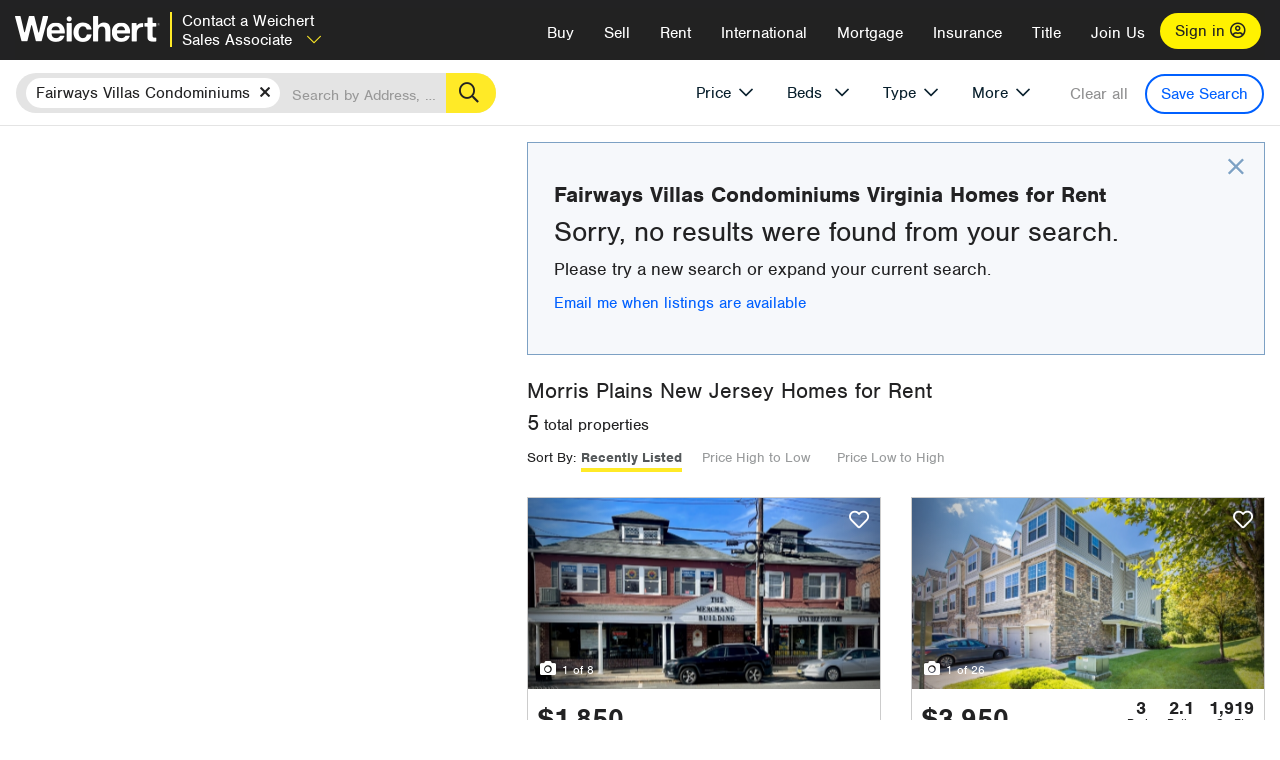

--- FILE ---
content_type: text/html; charset=utf-8
request_url: https://www.weichert.com/VA/Norfolk-Chesapeake/Chesapeake/Fairways_Villas_Condominiums/for-rent/?sortby=Price&dir=Ascending
body_size: 17594
content:
<!DOCTYPE html><html lang=en><head><script>dataLayer=[];</script><script>(function(w,d,s,l,i){w[l]=w[l]||[];w[l].push({'gtm.start':new Date().getTime(),event:'gtm.js'});var f=d.getElementsByTagName(s)[0],j=d.createElement(s),dl=l!='dataLayer'?'&l='+l:'';j.async=true;j.src='//www.googletagmanager.com/gtm.js?id='+i+dl;f.parentNode.insertBefore(j,f);})(window,document,'script','dataLayer','GTM-WLVP69');</script><meta charset=utf-8><meta name=viewport content="width=device-width, initial-scale=1.0"><title>Houses & Apartments for Rent in Fairways Villas Condominiums, VA – Browse Fairways Villas Condominiums Homes | Weichert</title><link rel=preconnect href=https://www.googletagmanager.com><link rel=preconnect href=https://www.google-analytics.com><link rel=preconnect href=https://use.typekit.net crossorigin=""><link rel=preconnect href=https://apps.spatialstream.com><link rel=preconnect href=https://connect.facebook.net><link rel=preconnect href=https://www.googleadservices.com><link rel=preconnect href=https://www.google.com><link rel=preconnect href=https://googleads.g.doubleclick.net><link rel=preconnect href=https://bid.g.doubleclick.net><link rel=stylesheet href=https://use.typekit.net/bjz5ooa.css media=print onload="this.onload=null;this.media='all'"><noscript><link rel=stylesheet href=https://use.typekit.net/bjz5ooa.css></noscript><link rel=preload href="/bundles/site?v=zbVZfiBevmOQzvkFfY8ZCxd2KEOHelfZJynS1GFs3Sc1" as=script><meta name=description content="Find houses and apartments for Rent in Fairways Villas Condominiums, Virginia. Use our rental property search to find Fairways Villas Condominiums homes for Rent!"><meta name=msApplication-ID content=24323b3d-6f4d-4cb6-8c96-5794a68777ec><meta name=msApplication-PackageFamilyName content=WeichertRealtors.Weichert.com_g1x0j4wck8jzp><link href=/favicon.ico type=image/x-icon rel="shortcut icon"><script src=https://kit.fontawesome.com/57cbdde542.js crossorigin=anonymous async></script><link rel=canonical href="https://www.weichert.com/VA/Norfolk-Chesapeake/Chesapeake/Fairways_Villas_Condominiums/for-rent/"><meta property=og:title content="Houses &amp; Apartments for Rent in Fairways Villas Condominiums, VA – Browse Fairways Villas Condominiums Homes | Weichert"><meta property=og:type content=website><meta property=og:url content="https://www.weichert.com/VA/Norfolk-Chesapeake/Chesapeake/Fairways_Villas_Condominiums/for-rent/"><meta property=og:image content=https://wdcassets.blob.core.windows.net/images/banners/weichert-logo-yellow-block-600x600.jpg><meta property=og:image:height content=600><meta property=og:image:width content=600><meta property=og:site_name content=Weichert><meta property=fb:app_id content=140023692677962><meta property=og:description content="Find houses and apartments for Rent in Fairways Villas Condominiums, Virginia. Use our rental property search to find Fairways Villas Condominiums homes for Rent!"><meta name=twitter:card content=summary><meta name=twitter:site content=@Weichert><meta name=twitter:creator content=@Weichert><meta name=twitter:title content="Houses &amp; Apartments for Rent in Fairways Villas Condominiums, VA – Browse Fairways Villas Condominiums Homes | Weichert"><meta name=twitter:description content="Find houses and apartments for Rent in Fairways Villas Condominiums, Virginia. Use our rental property search to find Fairways Villas Condominiums homes for Rent!"><meta name=twitter:image content=https://wdcassets.blob.core.windows.net/images/banners/weichert-logo-yellow-block-600x600.jpg><link href="/bundles/styles?v=pgE16wEwuGks1-OdxhPG0QXCGg3MPZEEOxWTzhS_iGQ1" rel=stylesheet><link href="/bundles/styles2?v=4mfPNV0ysKnt67NSg8WAcv9ZjAezBt0c77HgHiOH1IA1" rel=stylesheet><script src="/bundles/modernizr?v=ErgV_GER-MDOiMkG3MSXLfxvCrWLwbzFj7gXc5bm5ls1"></script><style id=search-results-ad-style>.adListing .adCard .link-button{color:#000000}.adListing .adcard-link:hover{text-decoration:none}#searchresults .adListing img{display:block;height:50%;width:auto;margin-left:auto;margin-right:auto}.adListing .adCard{padding:15px 15px;background-color:#ffffff;border:5px solid #ffea27;height:100%;display:flex;justify-content:space-around;flex-direction:column;align-content:unset;background-color:#ffffff}.ad-title{font-family:font-family:nimbus-sans,serif;font-size:36px;font-weight:normal;color:#222223;text-align:left;display:block;line-height:1;margin-top:20px;margin-bottom:20px}.adListing .green-bgr{background-color:#fff;width:128px;height:128px;border-radius:50%;right:24px;z-index:10;float:right}#searchesult .adListing img{display:block;height:50%;width:auto;margin-left:auto;margin-right:auto}.adListing .listing-ad-image{max-height:191px;max-width:360px;image-rendering:-moz-crisp-edges;image-rendering:-o-crisp-edges;image-rendering:-webkit-optimize-contrast;-ms-interpolation-mode:nearest-neighbor;margin:0 auto}.adListing .adcard-link:hover{text-decoration:none}#searchresults .adListing .link-button{padding:7px 0 4px 16px;border-radius:24px 24px 24px 24px;color:#000000;background-color:#ffea27;font-size:18px;font-weight:bold;display:block;max-width:275px;height:40px;margin-left:auto;margin-right:auto;margin-bottom:20px;width:95%;border:none}.adListing .link-button:hover{color:#ffea27;background-color:#000000;text-decoration:none}.adListing .link-button span.fas{float:right;padding-right:25px;padding-left:25px;padding-top:30px}.searchTextLong{display:inline}.searchTextShort{display:none}.sellImage{display:block;height:50%;width:auto;margin-left:auto;margin-right:auto}@media (max-width:1125px){.ad-title{font-size:26px}}@media (max-width:1040px){#searchresults .adListing .link-button{padding:7px 0 4px 0;text-align:center}#searchresults .adListing .link-button{margin-bottom:80px}#searchresults .adListing img{height:30%;margin-top:50px}}@media (max-width:1080px){.fa-long-arrow-right{display:none}}@media (max-width:975px){.searchTextShort{display:inline}.searchTextLong{display:none}@media (max-width:1250px){.ad-title{font-size:26px}}</style><body><noscript><iframe src="//www.googletagmanager.com/ns.html?id=GTM-WLVP69" height=0 width=0 style=display:none;visibility:hidden></iframe></noscript><script>dataLayer.push({'event':'PageLoad','PageAuthStatus':'unauthenticated'});</script><div id=main><div id=mainBody data-is-pdppage=False><header role=banner><a id=top class=skip-to-content-link href=#mainContent> <span>Skip page header and navigation</span> </a><div class=v1><nav data-gtm-nav=main class="navbar navbar-inverse" aria-label="main navigation"><div class="navbar-container header_fixed"><div id=main-nav><div class=navbar-header><button type=button class="navbar-toggle bars-menu" data-toggle=collapse data-target=.navbar-collapse aria-label=menu> <span class="far fa-bars" aria-hidden=true></span> </button><p class=logo data-gtm-nav-type=Logo><a href="/for-rent/"> <img id=ctl00_SiteHeader_LogoImage class=headerLogo src=/assets/v5/images/site/weichert_logo.png alt=Weichert style=border-width:0> </a><p class=pipe><p id=CallCenterPhoneRental class=navbar-text data-gtm-rental=salesAssociate><a class=salesAssociate>Contact a Weichert Sales Associate<span class="fal fa-chevron-down" aria-hidden=true></span></a><div id=ContactPopup class="inactive hidden-xs"><div class=row><div class=col-sm-12><h3>Looking for an Associate?</h3><p>All you have to do is <a href="/for-rent/"> search Weichert.com</a> for a rental property in the area you're in. Once you find a property you'd like to see fill out the form and a Weichert Associate will contact you<h3 class=returningUser>Already Working with an Associate?</h3><p>Simply <a class=weichertlink href="/myaccount/"> log in to your account</a> and access contact information for all your weichert associates in one place.</div></div></div><div class="signin signin-div"><a id=loginAnchor href="/myaccount/"> Sign in <span class="far fa-user-circle" aria-hidden=true></span> </a></div><div class="overlay navbar-collapse collapse header-nav-dropdown numbersupress"><div class=overlay-content><a class=collapse-menu data-toggle=collapse data-target=.navbar-collapse aria-label="Collpase Menu"><span class="fas fa-times fa-2x" aria-hidden=true></span></a><div class=dropdown-header-sm><p class=logo_sm><a href="/for-rent/"> <img id=ctl00_SiteHeader_Dropdown_LogoImage class=headerLogo src=/assets/v5/images/site/logo.png alt=Weichert style=border-width:0> </a><p id=CallCenterPhoneRental_sm class=navbar-text><a class=salesAssociate>Contact a Weichert Sales Associate</a></div><ul id=main-nav-links data-gtm-nav=drop-down data-gtm-nav-type=Main class="nav navbar-nav"><li id=logoutDiv_sm class="myweichert open" data-gtm=myAccount style=display:none><ul class=dropdown-menu><li><a href="/myaccount/" rel=nofollow><span class="far fa-tachometer-alt-fast" aria-hidden=true></span> My Dashboard</a><li><a href=/myaccount/savedlistings.aspx rel=nofollow><span class="far fa-heart" aria-hidden=true></span> My Favorites</a><li><a href=/myaccount/savedsearches.aspx rel=nofollow><span class="far fa-check-circle" aria-hidden=true></span> Saved Searches</a><li><a href=/myaccount/contactinfo.aspx rel=nofollow><span class="far fa-cog" aria-hidden=true></span> My Profile</a><li><a href="/myaccount/savedsearches.aspx?view=emailalerts" rel=nofollow><span class="far fa-envelope" aria-hidden=true></span> Email Alerts</a><li><a href=/myaccount/SalesAssociates.aspx rel=nofollow><span class="far fa-user" aria-hidden=true></span> Sales Associate(s)</a><li><a id=logoutAnchor_sm href="/myaccount/logout.aspx?RedirectUrl=%2fVA%2fNorfolk-Chesapeake%2fChesapeake%2fFairways_Villas_Condominiums%2ffor-rent%2f%3fsortby%3dPrice%26dir%3dAscending" rel=nofollow><span class="far fa-door-open" aria-hidden=true></span> Sign Out</a></ul><li class=home_sm><a href="/">Home</a><li class="search dropdown"><a id=translate01 href="/" class=dropdown-toggle data-toggle=dropdown data-gtm-nav-type=Buy>Buy <span class="fas fa-chevron-down" aria-hidden=true></span></a><ul class="dropdown-menu nav-dropdown"><li><a href="/buying-a-home/" data-gtm-nav-type=Buy>Buy with Weichert</a><li><a href="/how-much-house-can-i-afford/" data-gtm-nav-type=Buy>How much can I Afford?</a><li><a href="/openhouse/" data-gtm-nav-type=Buy>Find an Open House</a></ul><li class="sell dropdown"><a class=dropdown-toggle href="/selling/" data-toggle=dropdown data-gtm-nav-type=Sell>Sell<span class="fas fa-chevron-down" aria-hidden=true></span></a><ul class="dropdown-menu nav-dropdown"><li><a href="/selling-a-house/" data-gtm-nav-type=Sell>Sell with Weichert</a><li><a href="https://weichert.findbuyers.com/" target=_blank rel=noopener data-gtm-nav-type=Sell onclick="SellGtm('leaderREHomeWorth')">What is my Home Worth?</a><li><a href="/list-my-house/" data-gtm-nav-type=Sell>List your House</a></ul><li class="rent dropdown"><a href="/for-rent/" class=dropdown-toggle data-toggle=dropdown data-gtm-nav-type=Rent>Rent<span class="fas fa-chevron-down" aria-hidden=true></span></a><ul class="dropdown-menu nav-dropdown"><li><a href="/for-rent/" data-gtm-nav-type=Rent>Find a Rental </a><li><a href="/property-to-rent/" data-gtm-nav-type=Rent>List your Home to Rent</a><li><a href="/property-management/" data-gtm-nav-type=Rent>Property Management</a></ul><li class="international dropdown"><a href=# class=dropdown-toggle data-toggle=dropdown data-gtm-nav-type=International>International<span class="fas fa-chevron-down" aria-hidden=true></span></a><ul class="dropdown-menu nav-dropdown"><li><a href="https://en.homelovers.com/" data-gtm-nav-type=International target=_blank>Portugal</a></ul><li class="mortgage dropdown"><a href="/mortgage/" class=dropdown-toggle data-toggle=dropdown data-gtm-nav-type=Mortgage>Mortgage<span class="fas fa-chevron-down" aria-hidden=true></span></a><ul class="dropdown-menu nav-dropdown"><li><a href="/mortgage/" data-gtm-nav-type=Mortgage>Find a Mortgage</a><li><a href="/mortgage/financial-tools/" data-gtm-nav-type=Mortgage>Financial Service Tools </a><li><a href="/mortgage/financial-tools/pre-approval/" data-gtm-nav-type=Mortgage>Mortgage Pre-Approval</a></ul><li class="insurance dropdown"><a href="/insurance/" class=dropdown-toggle data-toggle=dropdown data-gtm-nav-type=Insurance>Insurance<span class="fas fa-chevron-down" aria-hidden=true></span></a><ul class="dropdown-menu nav-dropdown"><li><a href="/insurance/" data-gtm-nav-type=Insurance>About Insurance</a><li><a href="/insurance/request-a-quote/" data-gtm-nav-type=Insurance>Request a Quote</a><li><a href="/insurance/file-a-claim/" data-gtm-nav-type=Insurance>File a Claim</a></ul><li class="title dropdown"><a href="/" class=dropdown-toggle data-toggle=dropdown data-gtm-nav-type=Title>Title<span class="fas fa-chevron-down" aria-hidden=true></span></a><ul class="dropdown-menu nav-dropdown"><li><a href="/title-insurance/" data-gtm-nav-type=Title>About Title</a><li><a href="https://ratecalculator.fnf.com/?id=weichert" target=_blank rel=noopener data-gtm-nav-type=Title>Title Rate Calculator</a></ul><li class="join-weichert dropdown"><a href="/join-weichert/" class=dropdown-toggle data-toggle=dropdown data-gtm-nav-type=JoinWeichert>Join Us<span class="fas fa-chevron-down" aria-hidden=true></span></a><ul class="dropdown-menu nav-dropdown"><li><a href="https://blog.weichert.com/" target=_blank rel=noopener data-gtm-nav-type=JoinWeichert>Weichert Blog</a><li><a href="/join-weichert/" data-gtm-nav-type=JoinWeichert>Careers with Weichert</a><li><a href="/franchise-with-weichert/" data-gtm-nav-type=JoinWeichert>Looking to Franchise? </a><li><a href="/aboutus/" data-gtm-nav-type=JoinWeichert>About Weichert</a><li><a href="https://schoolsofrealestate.com/" target=_blank rel=noopener data-gtm-nav-type=JoinWeichert>Get your Real Estate License</a></ul><li id=loginDiv class="signin loginDiv_sm"><a id=loginAnchor_sm href="/myaccount/"> Sign In or Create an Account <span class="far fa-user-circle" aria-hidden=true></span></a><li id=logoutDiv class="myweichert dropdown" style=display:none><a href="/myaccount/" class="dropdown-toggle my-weichert-nav-link" data-toggle=dropdown data-gtm-nav-type=MyAccount rel=nofollow>My Account<span class="fas fa-chevron-down" aria-hidden=true></span></a><ul class="dropdown-menu nav-dropdown"><li><a href="/myaccount/" rel=nofollow><span class="far fa-tachometer-alt-fast" aria-hidden=true></span> My Dashboard</a><li><a href=/myaccount/savedlistings.aspx rel=nofollow><span class="far fa-heart" aria-hidden=true></span> My Favorites</a><li><a href=/myaccount/savedsearches.aspx rel=nofollow><span class="far fa-check-circle" aria-hidden=true></span> Saved Searches</a><li><a href=/myaccount/contactinfo.aspx rel=nofollow><span class="far fa-cog" aria-hidden=true></span> My Profile</a><li><a href="/myaccount/savedsearches.aspx?view=emailalerts" rel=nofollow><span class="far fa-envelope" aria-hidden=true></span> Email Alerts</a><li><a href=/myaccount/SalesAssociates.aspx rel=nofollow><span class="far fa-user" aria-hidden=true></span> Sales Associate(s)</a><li><a href="/myaccount/logout.aspx?RedirectUrl=%2fVA%2fNorfolk-Chesapeake%2fChesapeake%2fFairways_Villas_Condominiums%2ffor-rent%2f%3fsortby%3dPrice%26dir%3dAscending" rel=nofollow><span class="far fa-door-open" aria-hidden=true></span> Sign Out</a></ul></ul><div class="dropdown-footer unauthenticated"></div></div></div></div></div></div></nav></div></header><div id=mainContent class="body-content container-fluid" role=main><input type=hidden id=form-auth-status value=unauthenticated><div id=mainContentSection class=contentPanel><form name=mainForm method=post id=mainForm><div><input type=hidden name=__VIEWSTATE id=__VIEWSTATE value="/jVwRVWhJz4twK40CZsKnrCLSYW9oqnFgCSKaudoIhiJ2/Yv5vioI95vevZsANn6EMOQCBYqvwOixvQKdJ1NmSNarcGoweLB2BAeKQlcvYF++7bczaMF7JDasPajCjAo7WDKnGuNhvnIf1EEWTpv9N3GYJj3FzOrwGrOXIhOZ1xnFPftjel3jwXd23rBnoyElCiOKa39y9htMJcpfyiMU5Xa3jruDkYqvwG1aif/kB3+5KLMj1nUo0ox9/+ouY/AB5Xegeg/rcMm0Q4QVsJzm2SbM3siEw9AI9fKxvWhJ0JW4GhMsqFbyvxUGvoOGZH8QshvhhStp2jB4X8TV7sv9/gm7Ri15wQX84Pi2i2X4eUdi4eUAm0glGSAqNhjEQI0Ri9AFTE9Q44j6kn/Xa8W4XnKi6j9ZGXodwXltHQudhYJ0seb7JYuE8CWdkyfCU1/I5UJ0W+JuADXwsi4vitYgofkhbGI5M8jLwPb/1VepBCriD3IS0k22OBxnJtheCqsGXYagYyafnKtlrXLyaUbANzgXZt1fHJHm2+/Lx/dQZsaJVpxeprsx3FpsY7gPLhBEykYFrmXKVu5Y13jmoLwksLegSnUwJurRgJ2i368SyDdXPtKRv6l3K7KPj7f4ZY0SjdtKCxz5KIuK6iUYQiTqwbuYKMxf42RaJG/mGM/pkmsEH7xFqDrzgKOBeZ5Y9UCBjuhYTqp2qXR4uay0Mx7mMRksd/OJSpq1qTGwq9bTj/L3QfZp47IMQU05fIH9w6nH/MOrfzv2yweScUFzwZNSj1etwp+Z2CZW3HtqYBVyz8ZKXJZ1MtqVGFf+/72K2MiRpE4zKMga3rmsU3qOyb7AgaOW37Bz16y9pcEbAuQZetrc0Xe/alsvYptHGiAt+2T8VSa7KziUsts4EagbHzwObGdl9+lD1OqGOt+zvAKDxVSt09TjY5ElMZZr6TYvHEoSGs3zf4jFqoRBcdAYzvtH/50Ryw="></div><script>var _appPath='';var _imageRoot='';var __key='Akes6TWH32vyV6Idpcq5b4ZKJuQsTv3Fdn87h8QznMiJwuTV-dQFXtOGYlyLn261';</script><div id=searchresults class="row map v1" data-searchquery="cityid=34216&amp;stypeid=3"><div id=searchFilters class=form data-is-rental=true data-is-address=false data-enable-price-only=false><div id=searchBar class=clearfix><div class=filter-mobile-top><div class=locationSection><div class=location><div class=location-input role=search><label for=Location class=sr-only>Location</label> <input type=text id=Location name=Location class=form-control placeholder="Search by Address, Neighborhood, City or Zipcode"> <button class=search type=button><span class=sr-only>Search</span></button></div></div></div><div id=savesearch-xs class=only-xs data-gtm-searchresults=saveSearch><a class=savesearch href="/myaccount/savedsearches.aspx?Action=Save&amp;cityid=34216&amp;stypeid=3" rel=nofollow title="Save this search">Save Search</a></div></div><div id=filterForm class=filterSection role=form><div class="filter-dropdown price"><button class=dropdown-toggle data-toggle=dropdown type=button>Price</button><div class="dropdown-menu keep-open"><div class="dropdown-content small"><div class="side-controls left"><label for=MinPrice>Min <span class=sr-only>Price</span></label> <input type=hidden id=PriceMinimum name=PriceMinimum> <input type=text id=MinPrice name=MinPrice class="no-xs autonumeric form-control" inputmode=numeric pattern=[0-9]* maxlength=9 placeholder="No Min" data-currency-symbol=$ data-decimal-places=0 data-maximum-value=999999999> <select class="forrent force-mobile mobile-price-select" aria-label="Rental minimum price"><option selected value=0>No Min<option value=500>$500<option value=600>$600<option value=700>$700<option value=800>$800<option value=900>$900<option value=1000>$1,000<option value=1250>$1,250<option value=1500>$1,500<option value=1750>$1,750<option value=2000>$2,000<option value=2250>$2,250<option value=2500>$2,500<option value=3000>$3,000<option value=3500>$3,500<option value=4000>$4,000<option value=4500>$4,500<option value=5000>$5,000<option value=5500>$5,500<option value=10000>$10,000<option value=12500>$12,500<option value=15000>$15,000<option value=50000>$50,000</select> <select class="forsale force-mobile mobile-price-select" aria-label="For sale minimum price"><option selected value=0>No Min<option value=50000>$50,000<option value=75000>$75,000<option value=100000>$100,000<option value=125000>$125,000<option value=150000>$150,000<option value=200000>$200,000<option value=250000>$250,000<option value=300000>$300,000<option value=350000>$350,000<option value=400000>$400,000<option value=450000>$450,000<option value=500000>$500,000<option value=550000>$550,000<option value=600000>$600,000<option value=650000>$650,000<option value=700000>$700,000<option value=750000>$750,000<option value=800000>$800,000<option value=900000>$900,000<option value=1000000>$1,000,000<option value=1500000>$1,500,000<option value=2000000>$2,000,000<option value=3000000>$3,000,000<option value=5000000>$5,000,000<option value=10000000>$10,000,000</select></div><div class="side-controls right"><label for=MaxPrice>Max <span class=sr-only>Price</span></label> <input type=hidden id=PriceMaximum name=PriceMaximum> <input type=text id=MaxPrice name=MaxPrice class="no-xs autonumeric form-control" inputmode=numeric pattern=[0-9]* maxlength=9 placeholder="No Max" data-currency-symbol=$ data-decimal-places=0 data-maximum-value=999999999> <select class="forrent force-mobile mobile-price-select" aria-label="Rental maximum price"><option selected value=0>No Max<option value=500>$500<option value=600>$600<option value=700>$700<option value=800>$800<option value=900>$900<option value=1000>$1,000<option value=1250>$1,250<option value=1500>$1,500<option value=1750>$1,750<option value=2000>$2,000<option value=2250>$2,250<option value=2500>$2,500<option value=3000>$3,000<option value=3500>$3,500<option value=4000>$4,000<option value=4500>$4,500<option value=5000>$5,000<option value=5500>$5,500<option value=10000>$10,000<option value=12500>$12,500<option value=15000>$15,000<option value=50000>$50,000</select> <select class="forsale force-mobile mobile-price-select" aria-label="For sale maximum price"><option selected value=0>No Max<option value=50000>$50,000<option value=75000>$75,000<option value=100000>$100,000<option value=125000>$125,000<option value=150000>$150,000<option value=200000>$200,000<option value=250000>$250,000<option value=300000>$300,000<option value=350000>$350,000<option value=400000>$400,000<option value=450000>$450,000<option value=500000>$500,000<option value=550000>$550,000<option value=600000>$600,000<option value=650000>$650,000<option value=700000>$700,000<option value=750000>$750,000<option value=800000>$800,000<option value=900000>$900,000<option value=1000000>$1,000,000<option value=1500000>$1,500,000<option value=2000000>$2,000,000<option value=3000000>$3,000,000<option value=5000000>$5,000,000<option value=10000000>$10,000,000</select></div><div class=suggested-prices><ul class="suggested-min-prices active"><li class=forrent data-val=500>$500<li class=forrent data-val=600>$600<li class=forrent data-val=700>$700<li class=forrent data-val=800>$800<li class=forrent data-val=900>$900<li class=forrent data-val=1000>$1,000<li class=forrent data-val=1250>$1,250<li class=forrent data-val=1500>$1,500<li class=forrent data-val=1750>$1,750<li class=forrent data-val=2000>$2,000<li class=forrent data-val=2250>$2,250<li class=forrent data-val=2500>$2,500<li class=forrent data-val=3000>$3,000<li class=forrent data-val=3500>$3,500<li class=forrent data-val=4000>$4,000<li class=forrent data-val=4500>$4,500<li class=forrent data-val=5000>$5,000<li class=forrent data-val=5500>$5,500<li class=forrent data-val=10000>$10,000<li class=forrent data-val=12500>$12,500<li class=forrent data-val=15000>$15,000<li class=forrent data-val=50000>$50,000<li class=forsale data-val=50000>$50,000<li class=forsale data-val=75000>$75,000<li class=forsale data-val=100000>$100,000<li class=forsale data-val=125000>$125,000<li class=forsale data-val=150000>$150,000<li class=forsale data-val=200000>$200,000<li class=forsale data-val=250000>$250,000<li class=forsale data-val=300000>$300,000<li class=forsale data-val=350000>$350,000<li class=forsale data-val=400000>$400,000<li class=forsale data-val=450000>$450,000<li class=forsale data-val=500000>$500,000<li class=forsale data-val=550000>$550,000<li class=forsale data-val=600000>$600,000<li class=forsale data-val=650000>$650,000<li class=forsale data-val=700000>$700,000<li class=forsale data-val=750000>$750,000<li class=forsale data-val=800000>$800,000<li class=forsale data-val=900000>$900,000<li class=forsale data-val=1000000>$1,000,000<li class=forsale data-val=1500000>$1,500,000<li class=forsale data-val=2000000>$2,000,000<li class=forsale data-val=3000000>$3,000,000<li class=forsale data-val=5000000>$5,000,000<li class=forsale data-val=10000000>$10,000,000</ul><ul class=suggested-max-prices><li class=forrent data-val=500>$500<li class=forrent data-val=600>$600<li class=forrent data-val=700>$700<li class=forrent data-val=800>$800<li class=forrent data-val=900>$900<li class=forrent data-val=1000>$1,000<li class=forrent data-val=1250>$1,250<li class=forrent data-val=1500>$1,500<li class=forrent data-val=1750>$1,750<li class=forrent data-val=2000>$2,000<li class=forrent data-val=2250>$2,250<li class=forrent data-val=2500>$2,500<li class=forrent data-val=3000>$3,000<li class=forrent data-val=3500>$3,500<li class=forrent data-val=4000>$4,000<li class=forrent data-val=4500>$4,500<li class=forrent data-val=5000>$5,000<li class=forrent data-val=5500>$5,500<li class=forrent data-val=10000>$10,000<li class=forrent data-val=12500>$12,500<li class=forrent data-val=15000>$15,000<li class=forrent data-val=50000>$50,000<li class=forsale data-val=50000>$50,000<li class=forsale data-val=75000>$75,000<li class=forsale data-val=100000>$100,000<li class=forsale data-val=125000>$125,000<li class=forsale data-val=150000>$150,000<li class=forsale data-val=200000>$200,000<li class=forsale data-val=250000>$250,000<li class=forsale data-val=300000>$300,000<li class=forsale data-val=350000>$350,000<li class=forsale data-val=400000>$400,000<li class=forsale data-val=450000>$450,000<li class=forsale data-val=500000>$500,000<li class=forsale data-val=550000>$550,000<li class=forsale data-val=600000>$600,000<li class=forsale data-val=650000>$650,000<li class=forsale data-val=700000>$700,000<li class=forsale data-val=750000>$750,000<li class=forsale data-val=800000>$800,000<li class=forsale data-val=900000>$900,000<li class=forsale data-val=1000000>$1,000,000<li class=forsale data-val=1500000>$1,500,000<li class=forsale data-val=2000000>$2,000,000<li class=forsale data-val=3000000>$3,000,000<li class=forsale data-val=5000000>$5,000,000<li class=forsale data-val=10000000>$10,000,000</ul></div></div></div></div><div class="filter-dropdown beds no-medium-xs"><label for=BedsMin class=sr-only>Beds</label> <select id=BedsMin name=BedsMin class=form-control data-button-class=minimum data-non-selected-text=Beds size=2><option value="">All Beds<option value=studio>Studio<option value=1>1+ Beds<option value=2>2+ Beds<option value=3>3+ Beds<option value=4>4+ Beds<option value=5>5+ Beds<option value=6>6+ Beds<option value=7>7+ Beds<option value=8>8+ Beds</select></div><div class="filter-dropdown type no-medium-xs"><button class=dropdown-toggle data-toggle=dropdown type=button>Type</button><div class="dropdown-menu keep-open"><h6 class=dropdown-instructions>Select all that apply</h6><ul class=filter-checklist role=group aria-label="Home Types"><li class=SingleFamily><input class=type-checkbox type=checkbox id=property-type-32 name=PropertyTypeList data-propertytype="Single Family" value=32> <label for=property-type-32><span>Single Family</span></label><li class=Condo><input class=type-checkbox type=checkbox id=property-type-28 name=PropertyTypeList data-propertytype=Condo value=28> <label for=property-type-28><span>Condo</span></label><li class=Townhouse><input class=type-checkbox type=checkbox id=property-type-21 name=PropertyTypeList data-propertytype=Townhouse value=21> <label for=property-type-21><span>Townhouse</span></label><li class=Multi-Family><input class=type-checkbox type=checkbox id=property-type-19 name=PropertyTypeList data-propertytype=Multi-Family value=19> <label for=property-type-19><span>Multi-Family</span></label><li class=LotsandLand><input class=type-checkbox type=checkbox id=property-type-30 name=PropertyTypeList data-propertytype="Lots and Land" value=30> <label for=property-type-30><span>Lots and Land</span></label><li class=Co-Op><input class=type-checkbox type=checkbox id=property-type-40 name=PropertyTypeList data-propertytype=Co-Op value=40> <label for=property-type-40><span>Co-Op</span></label><li class=MobileHome><input class=type-checkbox type=checkbox id=property-type-15 name=PropertyTypeList data-propertytype="Mobile Home" value=15> <label for=property-type-15><span>Mobile Home</span></label><li class=Apartment><input class=type-checkbox type=checkbox id=property-type-4 name=PropertyTypeList data-propertytype=Apartment value=4> <label for=property-type-4><span>Apartment</span></label><li class=Commercial><input class=type-checkbox type=checkbox id=property-type-3 name=PropertyTypeList data-propertytype=Commercial value=3> <label for=property-type-3><span>Commercial</span></label><li class=FarmsRanches><input class=type-checkbox type=checkbox id=property-type-5 name=PropertyTypeList data-propertytype="Farms / Ranches" value=5> <label for=property-type-5><span>Farms / Ranches</span></label></ul></div></div><div class="filter-dropdown more"><button class=dropdown-toggle data-toggle=dropdown type=button>More</button><div class="dropdown-menu keep-open"><div class=more-mask><div class=dropdown-content><div class=dropdown-filter-category><span class=buy-rent-text>Search for</span><div class=buy-rent-controls role=radiogroup aria-label="Sale Type"><input id=SaleTypeSale type=radio name=SaleType value=1> <label for=SaleTypeSale class="filter-radio buy-rent"> <span class=radio-icon></span> Sale </label> <input id=SaleTypeRent type=radio name=SaleType value=3 checked> <label for=SaleTypeRent class="filter-radio buy-rent"> <span class=radio-icon></span> Rent </label></div></div><div class="dropdown-filter-category only-medium-xs"><h6 class=nudge-down>Bedrooms</h6><label for=BedsMin-more class=sr-only>Bedrooms</label> <select id=BedsMin-more name=BedsMin-more class=scrolling-control><option value="" selected>All Beds<option value=studio>Studio<option value=1>1+ Beds<option value=2>2+ Beds<option value=3>3+ Beds<option value=4>4+ Beds<option value=5>5+ Beds<option value=6>6+ Beds<option value=7>7+ Beds<option value=8>8+ Beds</select></div><div class=dropdown-filter-category><h6 class=nudge-down>Bathrooms</h6><label for=BathsMin class=sr-only>Bathrooms</label> <select id=BathsMin name=BathsMin class=scrolling-control><option value="" selected>All Baths<option value=1>1+ Baths<option value=1.5>1.5+ Baths<option value=2>2+ Baths<option value=2.5>2.5+ Baths<option value=3>3+ Baths<option value=3.5>3.5+ Baths<option value=4>4+ Baths<option value=4.5>4.5+ Baths</select></div><div class="dropdown-filter-category checklist-container only-medium-xs has-more-items"><h6>Home Type</h6><ul class="filter-checklist flat" role=group aria-label="Home Types"><li class=SingleFamily><input class=type-checkbox-dup type=checkbox id=property-type-32-more name=__PropertyTypeList data-propertytype="Single Family" value=32> <label for=property-type-32-more><span>Single Family</span></label><li class=Condo><input class=type-checkbox-dup type=checkbox id=property-type-28-more name=__PropertyTypeList data-propertytype=Condo value=28> <label for=property-type-28-more><span>Condo</span></label><li class=Townhouse><input class=type-checkbox-dup type=checkbox id=property-type-21-more name=__PropertyTypeList data-propertytype=Townhouse value=21> <label for=property-type-21-more><span>Townhouse</span></label><li class=Multi-Family><input class=type-checkbox-dup type=checkbox id=property-type-19-more name=__PropertyTypeList data-propertytype=Multi-Family value=19> <label for=property-type-19-more><span>Multi-Family</span></label><li class=LotsandLand><input class=type-checkbox-dup type=checkbox id=property-type-30-more name=__PropertyTypeList data-propertytype="Lots and Land" value=30> <label for=property-type-30-more><span>Lots and Land</span></label><li class="Co-Op more-item"><input class=type-checkbox-dup type=checkbox id=property-type-40-more name=__PropertyTypeList data-propertytype=Co-Op value=40> <label for=property-type-40-more><span>Co-Op</span></label><li class="MobileHome more-item"><input class=type-checkbox-dup type=checkbox id=property-type-15-more name=__PropertyTypeList data-propertytype="Mobile Home" value=15> <label for=property-type-15-more><span>Mobile Home</span></label><li class="Apartment more-item"><input class=type-checkbox-dup type=checkbox id=property-type-4-more name=__PropertyTypeList data-propertytype=Apartment value=4> <label for=property-type-4-more><span>Apartment</span></label><li class="Commercial more-item"><input class=type-checkbox-dup type=checkbox id=property-type-3-more name=__PropertyTypeList data-propertytype=Commercial value=3> <label for=property-type-3-more><span>Commercial</span></label><li class="FarmsRanches more-item"><input class=type-checkbox-dup type=checkbox id=property-type-5-more name=__PropertyTypeList data-propertytype="Farms / Ranches" value=5> <label for=property-type-5-more><span>Farms / Ranches</span></label></ul><button class="btn show-more-items" type=button data-closed="Show all Home Types" data-opened="Show less">Show all Home Types</button></div><div class=dropdown-filter-category><h6>Features</h6><div class="featuresList checkbox-list has-more-items"><ul class="list-unstyled row" role=group aria-label=Features><li class="col-sm-4 col-xs-6"><input value=18 id=feature-18 type=checkbox name=AdvancedFeaturesList data-feature=Balcony> <label for=feature-18>Balcony</label><li class="col-sm-4 col-xs-6"><input value=1 id=feature-1 type=checkbox name=AdvancedFeaturesList data-feature="Baseboard Heat"> <label for=feature-1>Baseboard Heat</label><li class="col-sm-4 col-xs-6"><input value=2 id=feature-2 type=checkbox name=AdvancedFeaturesList data-feature=Basement> <label for=feature-2>Basement</label><li class="col-sm-4 col-xs-6"><input value=3 id=feature-3 type=checkbox name=AdvancedFeaturesList data-feature="Central Air"> <label for=feature-3>Central Air</label><li class="col-sm-4 col-xs-6"><input value=4 id=feature-4 type=checkbox name=AdvancedFeaturesList data-feature="Den Office"> <label for=feature-4>Den Office</label><li class="col-sm-4 col-xs-6"><input value=5 id=feature-5 type=checkbox name=AdvancedFeaturesList data-feature="Dining Room"> <label for=feature-5>Dining Room</label><li class="col-sm-4 col-xs-6 more-item"><input value=6 id=feature-6 type=checkbox name=AdvancedFeaturesList data-feature="Disability Features"> <label for=feature-6>Disability Features</label><li class="col-sm-4 col-xs-6 more-item"><input value=22 id=feature-22 type=checkbox name=AdvancedFeaturesList data-feature=Doorman> <label for=feature-22>Doorman</label><li class="col-sm-4 col-xs-6 more-item"><input value=7 id=feature-7 type=checkbox name=AdvancedFeaturesList data-feature="Family Room"> <label for=feature-7>Family Room</label><li class="col-sm-4 col-xs-6 more-item"><input value=8 id=feature-8 type=checkbox name=AdvancedFeaturesList data-feature=Fireplace> <label for=feature-8>Fireplace</label><li class="col-sm-4 col-xs-6 more-item"><input value=9 id=feature-9 type=checkbox name=AdvancedFeaturesList data-feature="Forced Air"> <label for=feature-9>Forced Air</label><li class="col-sm-4 col-xs-6 more-item"><input value=10 id=feature-10 type=checkbox name=AdvancedFeaturesList data-feature=Garage> <label for=feature-10>Garage</label><li class="col-sm-4 col-xs-6 more-item"><input value=11 id=feature-11 type=checkbox name=AdvancedFeaturesList data-feature=Golf> <label for=feature-11>Golf</label><li class="col-sm-4 col-xs-6 more-item"><input value=12 id=feature-12 type=checkbox name=AdvancedFeaturesList data-feature=Laundry> <label for=feature-12>Laundry</label><li class="col-sm-4 col-xs-6 more-item"><input value=19 id=feature-19 type=checkbox name=AdvancedFeaturesList data-feature="Outdoor Space"> <label for=feature-19>Outdoor Space</label><li class="col-sm-4 col-xs-6 more-item"><input value=21 id=feature-21 type=checkbox name=AdvancedFeaturesList data-feature="Park View"> <label for=feature-21>Park View</label><li class="col-sm-4 col-xs-6 more-item"><input value=13 id=feature-13 type=checkbox name=AdvancedFeaturesList data-feature="Pet Friendly"> <label for=feature-13>Pet Friendly</label><li class="col-sm-4 col-xs-6 more-item"><input value=14 id=feature-14 type=checkbox name=AdvancedFeaturesList data-feature=Pool> <label for=feature-14>Pool</label><li class="col-sm-4 col-xs-6 more-item"><input value=20 id=feature-20 type=checkbox name=AdvancedFeaturesList data-feature="Roof Deck"> <label for=feature-20>Roof Deck</label><li class="col-sm-4 col-xs-6 more-item"><input value=15 id=feature-15 type=checkbox name=AdvancedFeaturesList data-feature="Spa Hot Tub"> <label for=feature-15>Spa Hot Tub</label><li class="col-sm-4 col-xs-6 more-item"><input value=16 id=feature-16 type=checkbox name=AdvancedFeaturesList data-feature=Waterfront> <label for=feature-16>Waterfront</label><li class="col-sm-4 col-xs-6 more-item"><input value=17 id=feature-17 type=checkbox name=AdvancedFeaturesList data-feature=Waterview> <label for=feature-17>Waterview</label></ul><button class="btn show-more-items" type=button data-closed="Show all features" data-opened="Show less">Show all features</button></div></div><div class="dropdown-filter-category sub-categories"><div class=dropdown-filter-subcategory><h6>Lot Size</h6><label for=LotMin class=sr-only>Lot Size</label><div class=dropdown-filter-right><select id=LotMin name=MinLotSize class=form-control data-button-class=minimum data-non-selected-text=Min size=2><option value="">No Min<option value=0.25>0.25 Acres<option value=0.5>0.5 Acres<option value=0.75>0.75 Acres<option value=1>1 Acre<option value=2>2 Acres<option value=5>5 Acres<option value=10>10 Acres</select> <label for=LotMax class=sr-only>Lot Size Max</label> <select id=LotMax name=MaxLotSize class=form-control data-button-class=minimum data-non-selected-text=Max size=2><option value="">No Max<option value=0.25>0.25 Acres<option value=0.5>0.5 Acres<option value=0.75>0.75 Acres<option value=1>1 Acre<option value=2>2 Acres<option value=5>5 Acres<option value=10>10 Acres</select></div></div><div class=dropdown-filter-subcategory><h6>Square Footage</h6><div class=dropdown-filter-right><label for=SquareMin class=sr-only>Square footage Min</label> <select id=SquareMin name=MinSqft class=form-control data-button-class=minimum data-non-selected-text=Min size=2><option value="">No Min<option value=500>500 Sqft<option value=750>750 Sqft<option value=1000>1,000 Sqft<option value=1250>1,250 Sqft<option value=1500>1,500 Sqft<option value=1750>1,750 Sqft<option value=2000>2,000 Sqft<option value=2250>2,250 Sqft<option value=2500>2,500 Sqft<option value=2750>2,750 Sqft<option value=3000>3,000 Sqft<option value=3500>3,500 Sqft<option value=4000>4,000 Sqft<option value=5000>5,000 Sqft<option value=7500>7,500 Sqft<option value=10000>10,000 Sqft</select> <label for=SquareMax class=sr-only>Square footage Max</label> <select id=SquareMax name=MaxSqft class=form-control data-button-class=minimum data-non-selected-text=Max size=2><option value="">No Max<option value=500>500 Sqft<option value=750>750 Sqft<option value=1000>1,000 Sqft<option value=1250>1,250 Sqft<option value=1500>1,500 Sqft<option value=1750>1,750 Sqft<option value=2000>2,000 Sqft<option value=2250>2,250 Sqft<option value=2500>2,500 Sqft<option value=2750>2,750 Sqft<option value=3000>3,000 Sqft<option value=3500>3,500 Sqft<option value=4000>4,000 Sqft<option value=5000>5,000 Sqft<option value=7500>7,500 Sqft<option value=10000>10,000 Sqft</select></div></div><div class=dropdown-filter-subcategory><h6>Year Built</h6><label for=YearMin class=sr-only>Year Min</label><div class=dropdown-filter-right><select id=YearMin name=MinYear class=form-control data-button-class=minimum data-non-selected-text=Min size=2><option value="">No Min<option value=1900>1900<option value=1950>1950<option value=1975>1975<option value=1985>1985<option value=2000>2000<option value=2005>2005<option value=2010>2010<option value=2015>2015<option value=2016>2016<option value=2017>2017<option value=2018>2018</select> <label for=YearMax class=sr-only>Year Max</label> <select id=YearMax name=MaxYear class=form-control data-button-class=minimum data-non-selected-text=Max size=2><option value="">No Max<option value=1900>1900<option value=1950>1950<option value=1975>1975<option value=1985>1985<option value=2000>2000<option value=2005>2005<option value=2010>2010<option value=2015>2015<option value=2016>2016<option value=2017>2017<option value=2018>2018</select></div></div></div><div class="dropdown-filter-category checklist-container"><h6>Listing Activity</h6><ul class="filter-checklist listing-activity flat" role=group aria-label="Listing Activities"><li class=adult-community><input type=checkbox data-name=ListingActivityList id=Adult name=Adult value=On> <label for=Adult><span>Adult Community</span></label><li class=open-house-only><input type=checkbox data-name=ListingActivityList id=OpenHouseOnly name=OpenHouseOnly value=On> <label for=OpenHouseOnly><span>Open Houses</span></label><li class=new-construction><input type=checkbox data-name=ListingActivityList id=NewConstruction name=NewConstruction value=On> <label for=NewConstruction><span>New Construction</span></label><li class=weichert-only><input type=checkbox data-name=ListingActivityList id=WeichertOnly name=WeichertOnly value=On> <label for=WeichertOnly><span>Weichert Only</span></label><li class=price-reduced><input type=checkbox id=PriceReduced name=PriceReduced value=On> <label for=PriceReduced><span>Price Reduced</span></label></ul></div><div class=dropdown-filter-category><div class=dropdown-filter-subcategory><h6>Days on Weichert</h6><div class=dropdown-filter-right><label for=DaysListedList class=sr-only>Days on Weichert</label> <select id=DaysListedList name=DaysListedList class="form-control wide" data-button-class=maximum><option value="" selected>Any<option value=1>1 Day<option value=7>1 Week<option value=14>2 Weeks<option value=31>1 Month<option value=62>2 Months<option value=92>3 Months<option value=183>6 Months<option value=365>1 Year<option value=730>2 Years</select></div></div><div class=dropdown-filter-subcategory><label for=MaxFee>Fees</label><div class=dropdown-filter-right><input type=text id=MaxFee name=MaxFee class="autonumeric form-control" inputmode=numeric pattern=[0-9]* maxlength=6 placeholder=Maximum data-currency-symbol=$ data-decimal-places=0 data-maximum-value=999999></div></div><div class="dropdown-filter-subcategory surrounding-cities hidden"><h6>Add Surrounding City</h6><div class="surroundingCitiesList has-more-items"><ul class="list-unstyled row checkbox-list" role=group aria-label="Surrounding Cities"></ul><button class="btn show-more-items" type=button data-closed="Show more" data-opened="Show less">Show more</button></div></div></div></div></div><div class=dropdown-action><button class="btn submit-filters" type=button>Apply Filters</button></div></div></div><div class=filter-right-controls><button type=button disabled class=filter-clear-all data-gtm-searchresults="Clear All">Clear all</button><div id=savesearch class=no-xs data-gtm-searchresults=saveSearch><a class=savesearch href="/myaccount/savedsearches.aspx?Action=Save&amp;cityid=34216&amp;stypeid=3" rel=nofollow title="Save this search">Save Search</a></div></div></div></div></div><div id=searchresults-container><div id=resultsSection><div id=listingResults class=pull-right><div id=resultsHeader class=clearfix><div id=messageSection><div class=result-message><button type=button class=close><span class=sr-only>Close</span></button> <a href="/VA/Norfolk-Chesapeake/Chesapeake/Fairways_Villas_Condominiums/for-rent/"><h1>Fairways Villas Condominiums Virginia Homes for Rent</h1></a><h4>Sorry, no results were found from your search.</h4><p>Please try a new search or expand your current search.<div><a class=savesearch href="/myaccount/savedsearches.aspx?Action=Save&amp;hood=332967&amp;sortby=Price&amp;dir=Ascending&amp;stypeid=3" rel=nofollow>Email me when listings are available</a></div></div></div><div class=vowListingsCalloutPlaceholder data-accessnowlink=""></div><div id=searchTitleArea><div id=searchTitle><a href="/NJ/Morris/Morris_Plains/for-rent/">Morris Plains New Jersey Homes for Rent</a></div><div class=listingCountSection><span id=TotalListingCount class=ListingCount>5</span> total properties<div id=mlsSummary class=dropdown></div></div></div><div id=viewcontrol></div><input type=hidden value=map id=initsearchview><div class=clearfix></div><div id=searchTabsAndSave><div class=searchTabs data-gtm-searchresults=searchTabs><span id=sortlabel class=sortLabel>Sort By:</span><div class=dropdown><button class=dropdown-toggle type=button id=sortDropdown data-toggle=dropdown aria-haspopup=true aria-expanded=false> Recently Listed </button><ul class=dropdown-menu aria-labelledby=sortlabel><li class=active><a href="/NJ/Morris/Morris_Plains/for-rent/" title="Recently Listed" data-query="cityid=34216&amp;stypeid=3">Recently Listed</a><li><a href="/NJ/Morris/Morris_Plains/for-rent/?sortby=Price" title="Price High to Low" data-query="cityid=34216&amp;sortby=Price&amp;stypeid=3">Price High to Low</a><li><a href="/NJ/Morris/Morris_Plains/for-rent/?sortby=Price&amp;dir=Ascending" title="Price Low to High" data-query="cityid=34216&amp;sortby=Price&amp;dir=Ascending&amp;stypeid=3">Price Low to High</a></ul></div></div></div></div><div id=listings-wrapper><div id=listings-container><div class=row><div id=searchResultsViewer><div id=listings><div class=listing><div id=pid-131604918><section class=listingSummaryDisplay data-vowrequired=false data-isopenhouse=false aria-label="736 Speedwell Ave Morris Plains, NJ MLS# 3997128" data-location=WDCSearchResultLst data-position=1 data-listing='{"p":131604918,"mls":"3997128","mlsname":"GardenStateNJ","thumb":"//d36xftgacqn2p.cloudfront.net/listingphotos38/3997128-1.jpg","img":"//d36xftgacqn2p.cloudfront.net/listingphotos38/3997128-1.jpg","images":["//d36xftgacqn2p.cloudfront.net/listingphotos38/3997128-1.jpg","//d36xftgacqn2p.cloudfront.net/listingphotos38/3997128-2.jpg","//d36xftgacqn2p.cloudfront.net/listingphotos38/3997128-3.jpg","//d36xftgacqn2p.cloudfront.net/listingphotos38/3997128-4.jpg","//d36xftgacqn2p.cloudfront.net/listingphotos38/3997128-5.jpg","//d36xftgacqn2p.cloudfront.net/listingphotos38/3997128-6.jpg","//d36xftgacqn2p.cloudfront.net/listingphotos38/3997128-7.jpg","//d36xftgacqn2p.cloudfront.net/listingphotos38/3997128-8.jpg"],"addr":"736 Speedwell Ave","city":"Morris Plains","state":"NJ","zip":"07950","isAddressProvided":true,"type":"Commercial property","price":1850.0,"url":"/131604918/","lat":40.8292,"lng":-74.4789,"baths":"","bathsshort":"","lot":"0.26","year":"1920","taxes":24820.0,"saletype":"for rent","description":"Commercial property for rent  in Morris Plains, NJ for $1,850.  This Commercial property was built in 1920 on a lot size of 0.26.","photoalt":"736 Speedwell Ave Morris Plains, NJ MLS# 3997128","title":"736 Speedwell Ave Morris Plains, NJ MLS# 3997128"}'><a href="/131604918/" class="card-link propertyLink" onclick=gaPdpCardClick()><span class=sr-only>View 736 Speedwell Ave Morris Plains, NJ MLS# 3997128</span></a><div class=card-image><div id=carousel-131604918 class="carousel slide" data-ride=carousel data-interval=false><div class=carousel-inner><div class="item active" data-index=1><img src=/assets/v5/images/listings/photo-loading.png data-src=//d36xftgacqn2p.cloudfront.net/listingphotos38/3997128-1.jpg class="img-responsive lazyload" alt="736 Speedwell Ave Morris Plains, NJ MLS# 3997128 - Image 1" onerror=fixImage(this)><noscript><img src=//d36xftgacqn2p.cloudfront.net/listingphotos38/3997128-1.jpg alt="736 Speedwell Ave Morris Plains, NJ MLS# 3997128"></noscript></div><div class=item data-index=2><img src=/assets/v5/images/listings/photo-loading.png data-src=//d36xftgacqn2p.cloudfront.net/listingphotos38/3997128-2.jpg class="img-responsive lazyload" alt="736 Speedwell Ave Morris Plains, NJ MLS# 3997128 - Image 2" onerror=fixImage(this)><noscript><img src=//d36xftgacqn2p.cloudfront.net/listingphotos38/3997128-2.jpg alt="736 Speedwell Ave Morris Plains, NJ MLS# 3997128"></noscript></div><div class=item data-index=3><img src=/assets/v5/images/listings/photo-loading.png data-src=//d36xftgacqn2p.cloudfront.net/listingphotos38/3997128-3.jpg class="img-responsive lazyload" alt="736 Speedwell Ave Morris Plains, NJ MLS# 3997128 - Image 3" onerror=fixImage(this)><noscript><img src=//d36xftgacqn2p.cloudfront.net/listingphotos38/3997128-3.jpg alt="736 Speedwell Ave Morris Plains, NJ MLS# 3997128"></noscript></div><div class=item data-index=4><img src=/assets/v5/images/listings/photo-loading.png data-src=//d36xftgacqn2p.cloudfront.net/listingphotos38/3997128-4.jpg class="img-responsive lazyload" alt="736 Speedwell Ave Morris Plains, NJ MLS# 3997128 - Image 4" onerror=fixImage(this)><noscript><img src=//d36xftgacqn2p.cloudfront.net/listingphotos38/3997128-4.jpg alt="736 Speedwell Ave Morris Plains, NJ MLS# 3997128"></noscript></div><div class=item data-index=5><img src=/assets/v5/images/listings/photo-loading.png data-src=//d36xftgacqn2p.cloudfront.net/listingphotos38/3997128-5.jpg class="img-responsive lazyload" alt="736 Speedwell Ave Morris Plains, NJ MLS# 3997128 - Image 5" onerror=fixImage(this)><noscript><img src=//d36xftgacqn2p.cloudfront.net/listingphotos38/3997128-5.jpg alt="736 Speedwell Ave Morris Plains, NJ MLS# 3997128"></noscript></div><div class=item data-index=6><img src=/assets/v5/images/listings/photo-loading.png data-src=//d36xftgacqn2p.cloudfront.net/listingphotos38/3997128-6.jpg class="img-responsive lazyload" alt="736 Speedwell Ave Morris Plains, NJ MLS# 3997128 - Image 6" onerror=fixImage(this)><noscript><img src=//d36xftgacqn2p.cloudfront.net/listingphotos38/3997128-6.jpg alt="736 Speedwell Ave Morris Plains, NJ MLS# 3997128"></noscript></div><div class=item data-index=7><img src=/assets/v5/images/listings/photo-loading.png data-src=//d36xftgacqn2p.cloudfront.net/listingphotos38/3997128-7.jpg class="img-responsive lazyload" alt="736 Speedwell Ave Morris Plains, NJ MLS# 3997128 - Image 7" onerror=fixImage(this)><noscript><img src=//d36xftgacqn2p.cloudfront.net/listingphotos38/3997128-7.jpg alt="736 Speedwell Ave Morris Plains, NJ MLS# 3997128"></noscript></div><div class=item data-index=8><img src=/assets/v5/images/listings/photo-loading.png data-src=//d36xftgacqn2p.cloudfront.net/listingphotos38/3997128-8.jpg class="img-responsive lazyload" alt="736 Speedwell Ave Morris Plains, NJ MLS# 3997128 - Image 8" onerror=fixImage(this)><noscript><img src=//d36xftgacqn2p.cloudfront.net/listingphotos38/3997128-8.jpg alt="736 Speedwell Ave Morris Plains, NJ MLS# 3997128"></noscript></div></div></div></div><div class=card-controls><div class=card-shading></div><button type=button class="card-carousel-control left" data-target=#carousel-131604918 data-slide=prev data-gtm-ls=searchPrev> <span class=sr-only>Previous</span> </button> <button type=button class="card-carousel-control right" data-target=#carousel-131604918 data-slide=next data-gtm-ls=searchNext> <span class=sr-only>Next</span> </button><div class=card-pills><ul></ul></div><div class=card-right-controls data-gtm-pdpcard=favorite><a href="/myaccount/savedlistings.aspx?Action=New&amp;MlsName=GardenStateNJ&amp;MlsNumber=3997128&amp;ID=131604918" class=save-button rel=nofollow data-pid=131604918 data-mlsname=GardenStateNJ data-mls=3997128><span class=sr-only>Save 736 Speedwell Ave Morris Plains, NJ MLS# 3997128</span></a></div><div class=card-controls-bottom><div class=card-pic-count><span class=card-pic-index-js>1</span> of 8</div></div></div><div class=card-text-area><div class=card-text-left><span class=price>$1,850</span></div><div class=card-text-right><div class=card-info-gradient></div></div><div class=card-text-address><p class=card-address>736 Speedwell Ave<p class=card-address2>Morris Plains, NJ</div><div class=card-text-misc></div></div><script type=application/ld+json>{"@context":"http://schema.org/","@type":"Residence","address":{"@type":"PostalAddress","addressLocality":"Morris Plains","addressRegion":"NJ","postalCode":"07950","streetAddress":"736 Speedwell Ave "},"description":"Commercial property for rent  in Morris Plains, NJ for $1,850.  This Commercial property was built in 1920 on a lot size of 0.26.","image":"//d36xftgacqn2p.cloudfront.net/listingphotos38/3997128-1.jpg","name":"736 Speedwell Ave, Morris Plains, NJ, 07950","url":"/131604918/"}</script></section></div></div><div class=listing><div id=pid-131606128><section class=listingSummaryDisplay data-vowrequired=false data-isopenhouse=false aria-label="616 Lopez Ln Morris Plains, NJ MLS# 3997133" data-location=WDCSearchResultLst data-position=2 data-listing='{"p":131606128,"mls":"3997133","mlsname":"GardenStateNJ","thumb":"//d36xftgacqn2p.cloudfront.net/listingphotos38/3997133-1.jpg","img":"//d36xftgacqn2p.cloudfront.net/listingphotos38/3997133-1.jpg","images":["//d36xftgacqn2p.cloudfront.net/listingphotos38/3997133-1.jpg","//d36xftgacqn2p.cloudfront.net/listingphotos38/3997133-2.jpg","//d36xftgacqn2p.cloudfront.net/listingphotos38/3997133-3.jpg","//d36xftgacqn2p.cloudfront.net/listingphotos38/3997133-4.jpg","//d36xftgacqn2p.cloudfront.net/listingphotos38/3997133-5.jpg","//d36xftgacqn2p.cloudfront.net/listingphotos38/3997133-6.jpg","//d36xftgacqn2p.cloudfront.net/listingphotos38/3997133-7.jpg","//d36xftgacqn2p.cloudfront.net/listingphotos38/3997133-8.jpg","//d36xftgacqn2p.cloudfront.net/listingphotos38/3997133-9.jpg","//d36xftgacqn2p.cloudfront.net/listingphotos38/3997133-10.jpg","//d36xftgacqn2p.cloudfront.net/listingphotos38/3997133-11.jpg","//d36xftgacqn2p.cloudfront.net/listingphotos38/3997133-12.jpg","//d36xftgacqn2p.cloudfront.net/listingphotos38/3997133-13.jpg","//d36xftgacqn2p.cloudfront.net/listingphotos38/3997133-14.jpg","//d36xftgacqn2p.cloudfront.net/listingphotos38/3997133-15.jpg","//d36xftgacqn2p.cloudfront.net/listingphotos38/3997133-16.jpg","//d36xftgacqn2p.cloudfront.net/listingphotos38/3997133-17.jpg","//d36xftgacqn2p.cloudfront.net/listingphotos38/3997133-18.jpg","//d36xftgacqn2p.cloudfront.net/listingphotos38/3997133-19.jpg","//d36xftgacqn2p.cloudfront.net/listingphotos38/3997133-20.jpg","//d36xftgacqn2p.cloudfront.net/listingphotos38/3997133-21.jpg","//d36xftgacqn2p.cloudfront.net/listingphotos38/3997133-22.jpg","//d36xftgacqn2p.cloudfront.net/listingphotos38/3997133-23.jpg","//d36xftgacqn2p.cloudfront.net/listingphotos38/3997133-24.jpg","//d36xftgacqn2p.cloudfront.net/listingphotos38/3997133-25.jpg","//d36xftgacqn2p.cloudfront.net/listingphotos38/3997133-26.jpg"],"addr":"616 Lopez Ln","city":"Morris Plains","state":"NJ","zip":"07950","isAddressProvided":true,"type":"Apartment","price":3950.0,"url":"/131606128/","lat":40.8391,"lng":-74.4682,"beds":"3 beds","baths":"2 full baths, 1 half bath","bathsshort":"2.1 baths","sqft":"1,919","year":"2013","taxes":0.0,"saletype":"for rent","description":"Apartment for rent  in Morris Plains, NJ for $3,950 with 3 bedrooms and 2 full baths, 1 half bath.  This 1,919 square foot Apartment was built in 2013.","photoalt":"616 Lopez Ln Morris Plains, NJ MLS# 3997133","title":"616 Lopez Ln Morris Plains, NJ MLS# 3997133"}'><a href="/131606128/" class="card-link propertyLink" onclick=gaPdpCardClick()><span class=sr-only>View 616 Lopez Ln Morris Plains, NJ MLS# 3997133</span></a><div class=card-image><div id=carousel-131606128 class="carousel slide" data-ride=carousel data-interval=false><div class=carousel-inner><div class="item active" data-index=1><img src=/assets/v5/images/listings/photo-loading.png data-src=//d36xftgacqn2p.cloudfront.net/listingphotos38/3997133-1.jpg class="img-responsive lazyload" alt="616 Lopez Ln Morris Plains, NJ MLS# 3997133 - Image 1" onerror=fixImage(this)><noscript><img src=//d36xftgacqn2p.cloudfront.net/listingphotos38/3997133-1.jpg alt="616 Lopez Ln Morris Plains, NJ MLS# 3997133"></noscript></div><div class=item data-index=2><img src=/assets/v5/images/listings/photo-loading.png data-src=//d36xftgacqn2p.cloudfront.net/listingphotos38/3997133-2.jpg class="img-responsive lazyload" alt="616 Lopez Ln Morris Plains, NJ MLS# 3997133 - Image 2" onerror=fixImage(this)><noscript><img src=//d36xftgacqn2p.cloudfront.net/listingphotos38/3997133-2.jpg alt="616 Lopez Ln Morris Plains, NJ MLS# 3997133"></noscript></div><div class=item data-index=3><img src=/assets/v5/images/listings/photo-loading.png data-src=//d36xftgacqn2p.cloudfront.net/listingphotos38/3997133-3.jpg class="img-responsive lazyload" alt="616 Lopez Ln Morris Plains, NJ MLS# 3997133 - Image 3" onerror=fixImage(this)><noscript><img src=//d36xftgacqn2p.cloudfront.net/listingphotos38/3997133-3.jpg alt="616 Lopez Ln Morris Plains, NJ MLS# 3997133"></noscript></div><div class=item data-index=4><img src=/assets/v5/images/listings/photo-loading.png data-src=//d36xftgacqn2p.cloudfront.net/listingphotos38/3997133-4.jpg class="img-responsive lazyload" alt="616 Lopez Ln Morris Plains, NJ MLS# 3997133 - Image 4" onerror=fixImage(this)><noscript><img src=//d36xftgacqn2p.cloudfront.net/listingphotos38/3997133-4.jpg alt="616 Lopez Ln Morris Plains, NJ MLS# 3997133"></noscript></div><div class=item data-index=5><img src=/assets/v5/images/listings/photo-loading.png data-src=//d36xftgacqn2p.cloudfront.net/listingphotos38/3997133-5.jpg class="img-responsive lazyload" alt="616 Lopez Ln Morris Plains, NJ MLS# 3997133 - Image 5" onerror=fixImage(this)><noscript><img src=//d36xftgacqn2p.cloudfront.net/listingphotos38/3997133-5.jpg alt="616 Lopez Ln Morris Plains, NJ MLS# 3997133"></noscript></div><div class=item data-index=6><img src=/assets/v5/images/listings/photo-loading.png data-src=//d36xftgacqn2p.cloudfront.net/listingphotos38/3997133-6.jpg class="img-responsive lazyload" alt="616 Lopez Ln Morris Plains, NJ MLS# 3997133 - Image 6" onerror=fixImage(this)><noscript><img src=//d36xftgacqn2p.cloudfront.net/listingphotos38/3997133-6.jpg alt="616 Lopez Ln Morris Plains, NJ MLS# 3997133"></noscript></div><div class=item data-index=7><img src=/assets/v5/images/listings/photo-loading.png data-src=//d36xftgacqn2p.cloudfront.net/listingphotos38/3997133-7.jpg class="img-responsive lazyload" alt="616 Lopez Ln Morris Plains, NJ MLS# 3997133 - Image 7" onerror=fixImage(this)><noscript><img src=//d36xftgacqn2p.cloudfront.net/listingphotos38/3997133-7.jpg alt="616 Lopez Ln Morris Plains, NJ MLS# 3997133"></noscript></div><div class=item data-index=8><img src=/assets/v5/images/listings/photo-loading.png data-src=//d36xftgacqn2p.cloudfront.net/listingphotos38/3997133-8.jpg class="img-responsive lazyload" alt="616 Lopez Ln Morris Plains, NJ MLS# 3997133 - Image 8" onerror=fixImage(this)><noscript><img src=//d36xftgacqn2p.cloudfront.net/listingphotos38/3997133-8.jpg alt="616 Lopez Ln Morris Plains, NJ MLS# 3997133"></noscript></div><div class=item data-index=9><img src=/assets/v5/images/listings/photo-loading.png data-src=//d36xftgacqn2p.cloudfront.net/listingphotos38/3997133-9.jpg class="img-responsive lazyload" alt="616 Lopez Ln Morris Plains, NJ MLS# 3997133 - Image 9" onerror=fixImage(this)><noscript><img src=//d36xftgacqn2p.cloudfront.net/listingphotos38/3997133-9.jpg alt="616 Lopez Ln Morris Plains, NJ MLS# 3997133"></noscript></div><div class=item data-index=10><img src=/assets/v5/images/listings/photo-loading.png data-src=//d36xftgacqn2p.cloudfront.net/listingphotos38/3997133-10.jpg class="img-responsive lazyload" alt="616 Lopez Ln Morris Plains, NJ MLS# 3997133 - Image 10" onerror=fixImage(this)><noscript><img src=//d36xftgacqn2p.cloudfront.net/listingphotos38/3997133-10.jpg alt="616 Lopez Ln Morris Plains, NJ MLS# 3997133"></noscript></div><div class=item data-index=11><img src=/assets/v5/images/listings/photo-loading.png data-src=//d36xftgacqn2p.cloudfront.net/listingphotos38/3997133-11.jpg class="img-responsive lazyload" alt="616 Lopez Ln Morris Plains, NJ MLS# 3997133 - Image 11" onerror=fixImage(this)><noscript><img src=//d36xftgacqn2p.cloudfront.net/listingphotos38/3997133-11.jpg alt="616 Lopez Ln Morris Plains, NJ MLS# 3997133"></noscript></div><div class=item data-index=12><img src=/assets/v5/images/listings/photo-loading.png data-src=//d36xftgacqn2p.cloudfront.net/listingphotos38/3997133-12.jpg class="img-responsive lazyload" alt="616 Lopez Ln Morris Plains, NJ MLS# 3997133 - Image 12" onerror=fixImage(this)><noscript><img src=//d36xftgacqn2p.cloudfront.net/listingphotos38/3997133-12.jpg alt="616 Lopez Ln Morris Plains, NJ MLS# 3997133"></noscript></div><div class=item data-index=13><img src=/assets/v5/images/listings/photo-loading.png data-src=//d36xftgacqn2p.cloudfront.net/listingphotos38/3997133-13.jpg class="img-responsive lazyload" alt="616 Lopez Ln Morris Plains, NJ MLS# 3997133 - Image 13" onerror=fixImage(this)><noscript><img src=//d36xftgacqn2p.cloudfront.net/listingphotos38/3997133-13.jpg alt="616 Lopez Ln Morris Plains, NJ MLS# 3997133"></noscript></div><div class=item data-index=14><img src=/assets/v5/images/listings/photo-loading.png data-src=//d36xftgacqn2p.cloudfront.net/listingphotos38/3997133-14.jpg class="img-responsive lazyload" alt="616 Lopez Ln Morris Plains, NJ MLS# 3997133 - Image 14" onerror=fixImage(this)><noscript><img src=//d36xftgacqn2p.cloudfront.net/listingphotos38/3997133-14.jpg alt="616 Lopez Ln Morris Plains, NJ MLS# 3997133"></noscript></div><div class=item data-index=15><img src=/assets/v5/images/listings/photo-loading.png data-src=//d36xftgacqn2p.cloudfront.net/listingphotos38/3997133-15.jpg class="img-responsive lazyload" alt="616 Lopez Ln Morris Plains, NJ MLS# 3997133 - Image 15" onerror=fixImage(this)><noscript><img src=//d36xftgacqn2p.cloudfront.net/listingphotos38/3997133-15.jpg alt="616 Lopez Ln Morris Plains, NJ MLS# 3997133"></noscript></div><div class=item data-index=16><img src=/assets/v5/images/listings/photo-loading.png data-src=//d36xftgacqn2p.cloudfront.net/listingphotos38/3997133-16.jpg class="img-responsive lazyload" alt="616 Lopez Ln Morris Plains, NJ MLS# 3997133 - Image 16" onerror=fixImage(this)><noscript><img src=//d36xftgacqn2p.cloudfront.net/listingphotos38/3997133-16.jpg alt="616 Lopez Ln Morris Plains, NJ MLS# 3997133"></noscript></div><div class=item data-index=17><img src=/assets/v5/images/listings/photo-loading.png data-src=//d36xftgacqn2p.cloudfront.net/listingphotos38/3997133-17.jpg class="img-responsive lazyload" alt="616 Lopez Ln Morris Plains, NJ MLS# 3997133 - Image 17" onerror=fixImage(this)><noscript><img src=//d36xftgacqn2p.cloudfront.net/listingphotos38/3997133-17.jpg alt="616 Lopez Ln Morris Plains, NJ MLS# 3997133"></noscript></div><div class=item data-index=18><img src=/assets/v5/images/listings/photo-loading.png data-src=//d36xftgacqn2p.cloudfront.net/listingphotos38/3997133-18.jpg class="img-responsive lazyload" alt="616 Lopez Ln Morris Plains, NJ MLS# 3997133 - Image 18" onerror=fixImage(this)><noscript><img src=//d36xftgacqn2p.cloudfront.net/listingphotos38/3997133-18.jpg alt="616 Lopez Ln Morris Plains, NJ MLS# 3997133"></noscript></div><div class=item data-index=19><img src=/assets/v5/images/listings/photo-loading.png data-src=//d36xftgacqn2p.cloudfront.net/listingphotos38/3997133-19.jpg class="img-responsive lazyload" alt="616 Lopez Ln Morris Plains, NJ MLS# 3997133 - Image 19" onerror=fixImage(this)><noscript><img src=//d36xftgacqn2p.cloudfront.net/listingphotos38/3997133-19.jpg alt="616 Lopez Ln Morris Plains, NJ MLS# 3997133"></noscript></div><div class=item data-index=20><img src=/assets/v5/images/listings/photo-loading.png data-src=//d36xftgacqn2p.cloudfront.net/listingphotos38/3997133-20.jpg class="img-responsive lazyload" alt="616 Lopez Ln Morris Plains, NJ MLS# 3997133 - Image 20" onerror=fixImage(this)><noscript><img src=//d36xftgacqn2p.cloudfront.net/listingphotos38/3997133-20.jpg alt="616 Lopez Ln Morris Plains, NJ MLS# 3997133"></noscript></div><div class=item data-index=21><img src=/assets/v5/images/listings/photo-loading.png data-src=//d36xftgacqn2p.cloudfront.net/listingphotos38/3997133-21.jpg class="img-responsive lazyload" alt="616 Lopez Ln Morris Plains, NJ MLS# 3997133 - Image 21" onerror=fixImage(this)><noscript><img src=//d36xftgacqn2p.cloudfront.net/listingphotos38/3997133-21.jpg alt="616 Lopez Ln Morris Plains, NJ MLS# 3997133"></noscript></div><div class=item data-index=22><img src=/assets/v5/images/listings/photo-loading.png data-src=//d36xftgacqn2p.cloudfront.net/listingphotos38/3997133-22.jpg class="img-responsive lazyload" alt="616 Lopez Ln Morris Plains, NJ MLS# 3997133 - Image 22" onerror=fixImage(this)><noscript><img src=//d36xftgacqn2p.cloudfront.net/listingphotos38/3997133-22.jpg alt="616 Lopez Ln Morris Plains, NJ MLS# 3997133"></noscript></div><div class=item data-index=23><img src=/assets/v5/images/listings/photo-loading.png data-src=//d36xftgacqn2p.cloudfront.net/listingphotos38/3997133-23.jpg class="img-responsive lazyload" alt="616 Lopez Ln Morris Plains, NJ MLS# 3997133 - Image 23" onerror=fixImage(this)><noscript><img src=//d36xftgacqn2p.cloudfront.net/listingphotos38/3997133-23.jpg alt="616 Lopez Ln Morris Plains, NJ MLS# 3997133"></noscript></div><div class=item data-index=24><img src=/assets/v5/images/listings/photo-loading.png data-src=//d36xftgacqn2p.cloudfront.net/listingphotos38/3997133-24.jpg class="img-responsive lazyload" alt="616 Lopez Ln Morris Plains, NJ MLS# 3997133 - Image 24" onerror=fixImage(this)><noscript><img src=//d36xftgacqn2p.cloudfront.net/listingphotos38/3997133-24.jpg alt="616 Lopez Ln Morris Plains, NJ MLS# 3997133"></noscript></div><div class=item data-index=25><img src=/assets/v5/images/listings/photo-loading.png data-src=//d36xftgacqn2p.cloudfront.net/listingphotos38/3997133-25.jpg class="img-responsive lazyload" alt="616 Lopez Ln Morris Plains, NJ MLS# 3997133 - Image 25" onerror=fixImage(this)><noscript><img src=//d36xftgacqn2p.cloudfront.net/listingphotos38/3997133-25.jpg alt="616 Lopez Ln Morris Plains, NJ MLS# 3997133"></noscript></div><div class=item data-index=26><img src=/assets/v5/images/listings/photo-loading.png data-src=//d36xftgacqn2p.cloudfront.net/listingphotos38/3997133-26.jpg class="img-responsive lazyload" alt="616 Lopez Ln Morris Plains, NJ MLS# 3997133 - Image 26" onerror=fixImage(this)><noscript><img src=//d36xftgacqn2p.cloudfront.net/listingphotos38/3997133-26.jpg alt="616 Lopez Ln Morris Plains, NJ MLS# 3997133"></noscript></div></div></div></div><div class=card-controls><div class=card-shading></div><button type=button class="card-carousel-control left" data-target=#carousel-131606128 data-slide=prev data-gtm-ls=searchPrev> <span class=sr-only>Previous</span> </button> <button type=button class="card-carousel-control right" data-target=#carousel-131606128 data-slide=next data-gtm-ls=searchNext> <span class=sr-only>Next</span> </button><div class=card-pills><ul></ul></div><div class=card-right-controls data-gtm-pdpcard=favorite><a href="/myaccount/savedlistings.aspx?Action=New&amp;MlsName=GardenStateNJ&amp;MlsNumber=3997133&amp;ID=131606128" class=save-button rel=nofollow data-pid=131606128 data-mlsname=GardenStateNJ data-mls=3997133><span class=sr-only>Save 616 Lopez Ln Morris Plains, NJ MLS# 3997133</span></a></div><div class=card-controls-bottom><div class=card-pic-count><span class=card-pic-index-js>1</span> of 26</div></div></div><div class=card-text-area><div class=card-text-left><span class=price>$3,950</span></div><div class=card-text-right><div class="card-pair bed"><strong>3</strong><p>Beds</div><div class="card-pair bath"><strong>2.1</strong><p>Baths</div><div class="card-pair sq"><strong>1,919</strong><p>Sq.Ft.</div><div class=card-info-gradient></div></div><div class=card-text-address><p class=card-address>616 Lopez Ln<p class=card-address2>Morris Plains, NJ</div><div class=card-text-misc></div></div><script type=application/ld+json>{"@context":"http://schema.org/","@type":"Residence","address":{"@type":"PostalAddress","addressLocality":"Morris Plains","addressRegion":"NJ","postalCode":"07950","streetAddress":"616 Lopez Ln "},"description":"Apartment for rent  in Morris Plains, NJ for $3,950 with 3 bedrooms and 2 full baths, 1 half bath.  This 1,919 square foot Apartment was built in 2013.","image":"//d36xftgacqn2p.cloudfront.net/listingphotos38/3997133-1.jpg","name":"616 Lopez Ln, Morris Plains, NJ, 07950","url":"/131606128/"}</script></section></div></div><div class=two-col-splitter></div><div class=listing><div id=pid-131236003><section class=listingSummaryDisplay data-vowrequired=false data-isopenhouse=false aria-label="33 Veterans Way Morris Plains, NJ MLS# 2606330R" data-location=WDCSearchResultLst data-position=3 data-listing='{"p":131236003,"mls":"2606330R","mlsname":"MiddlesexNJ","thumb":"//d36xftgacqn2p.cloudfront.net/listingphotos73/2606330R-1.jpg","img":"//d36xftgacqn2p.cloudfront.net/listingphotos73/2606330R-1.jpg","images":["//d36xftgacqn2p.cloudfront.net/listingphotos73/2606330R-1.jpg","//d36xftgacqn2p.cloudfront.net/listingphotos73/2606330R-2.jpg","//d36xftgacqn2p.cloudfront.net/listingphotos73/2606330R-3.jpg","//d36xftgacqn2p.cloudfront.net/listingphotos73/2606330R-4.jpg","//d36xftgacqn2p.cloudfront.net/listingphotos73/2606330R-5.jpg","//d36xftgacqn2p.cloudfront.net/listingphotos73/2606330R-6.jpg","//d36xftgacqn2p.cloudfront.net/listingphotos73/2606330R-7.jpg","//d36xftgacqn2p.cloudfront.net/listingphotos73/2606330R-8.jpg","//d36xftgacqn2p.cloudfront.net/listingphotos73/2606330R-9.jpg","//d36xftgacqn2p.cloudfront.net/listingphotos73/2606330R-10.jpg","//d36xftgacqn2p.cloudfront.net/listingphotos73/2606330R-11.jpg","//d36xftgacqn2p.cloudfront.net/listingphotos73/2606330R-12.jpg","//d36xftgacqn2p.cloudfront.net/listingphotos73/2606330R-13.jpg","//d36xftgacqn2p.cloudfront.net/listingphotos73/2606330R-14.jpg","//d36xftgacqn2p.cloudfront.net/listingphotos73/2606330R-15.jpg","//d36xftgacqn2p.cloudfront.net/listingphotos73/2606330R-16.jpg","//d36xftgacqn2p.cloudfront.net/listingphotos73/2606330R-17.jpg","//d36xftgacqn2p.cloudfront.net/listingphotos73/2606330R-18.jpg","//d36xftgacqn2p.cloudfront.net/listingphotos73/2606330R-19.jpg","//d36xftgacqn2p.cloudfront.net/listingphotos73/2606330R-20.jpg","//d36xftgacqn2p.cloudfront.net/listingphotos73/2606330R-21.jpg","//d36xftgacqn2p.cloudfront.net/listingphotos73/2606330R-22.jpg","//d36xftgacqn2p.cloudfront.net/listingphotos73/2606330R-23.jpg","//d36xftgacqn2p.cloudfront.net/listingphotos73/2606330R-24.jpg","//d36xftgacqn2p.cloudfront.net/listingphotos73/2606330R-25.jpg"],"addr":"33 Veterans Way","city":"Morris Plains","state":"NJ","zip":"07950","isAddressProvided":true,"type":"Apartment","price":4300.0,"url":"/131236003/","lat":40.8441,"lng":-74.4764,"beds":"3 beds","baths":"2 full baths, 1 half bath","bathsshort":"2.1 baths","year":"2022","taxes":0.0,"saletype":"for rent","vtour":"/search/realestate/virtualtour.aspx?p=131236003","description":"Apartment for rent  in Morris Plains, NJ for $4,300 with 3 bedrooms and 2 full baths, 1 half bath.  This Apartment was built in 2022.","broker":"KELLER WILLIAMS ELITE REALTORS","icon":"https://wdcassets.blob.core.windows.net/images/mls/CJMLS_small.png","photoalt":"33 Veterans Way Morris Plains, NJ MLS# 2606330R","title":"33 Veterans Way Morris Plains, NJ MLS# 2606330R"}'><a href="/131236003/" class="card-link propertyLink" onclick=gaPdpCardClick()><span class=sr-only>View 33 Veterans Way Morris Plains, NJ MLS# 2606330R</span></a><div class=card-image><div id=carousel-131236003 class="carousel slide" data-ride=carousel data-interval=false><div class=carousel-inner><div class="item active" data-index=1><img src=/assets/v5/images/listings/photo-loading.png data-src=//d36xftgacqn2p.cloudfront.net/listingphotos73/2606330R-1.jpg class="img-responsive lazyload" alt="33 Veterans Way Morris Plains, NJ MLS# 2606330R - Image 1" onerror=fixImage(this)><noscript><img src=//d36xftgacqn2p.cloudfront.net/listingphotos73/2606330R-1.jpg alt="33 Veterans Way Morris Plains, NJ MLS# 2606330R"></noscript></div><div class=item data-index=2><img src=/assets/v5/images/listings/photo-loading.png data-src=//d36xftgacqn2p.cloudfront.net/listingphotos73/2606330R-2.jpg class="img-responsive lazyload" alt="33 Veterans Way Morris Plains, NJ MLS# 2606330R - Image 2" onerror=fixImage(this)><noscript><img src=//d36xftgacqn2p.cloudfront.net/listingphotos73/2606330R-2.jpg alt="33 Veterans Way Morris Plains, NJ MLS# 2606330R"></noscript></div><div class=item data-index=3><img src=/assets/v5/images/listings/photo-loading.png data-src=//d36xftgacqn2p.cloudfront.net/listingphotos73/2606330R-3.jpg class="img-responsive lazyload" alt="33 Veterans Way Morris Plains, NJ MLS# 2606330R - Image 3" onerror=fixImage(this)><noscript><img src=//d36xftgacqn2p.cloudfront.net/listingphotos73/2606330R-3.jpg alt="33 Veterans Way Morris Plains, NJ MLS# 2606330R"></noscript></div><div class=item data-index=4><img src=/assets/v5/images/listings/photo-loading.png data-src=//d36xftgacqn2p.cloudfront.net/listingphotos73/2606330R-4.jpg class="img-responsive lazyload" alt="33 Veterans Way Morris Plains, NJ MLS# 2606330R - Image 4" onerror=fixImage(this)><noscript><img src=//d36xftgacqn2p.cloudfront.net/listingphotos73/2606330R-4.jpg alt="33 Veterans Way Morris Plains, NJ MLS# 2606330R"></noscript></div><div class=item data-index=5><img src=/assets/v5/images/listings/photo-loading.png data-src=//d36xftgacqn2p.cloudfront.net/listingphotos73/2606330R-5.jpg class="img-responsive lazyload" alt="33 Veterans Way Morris Plains, NJ MLS# 2606330R - Image 5" onerror=fixImage(this)><noscript><img src=//d36xftgacqn2p.cloudfront.net/listingphotos73/2606330R-5.jpg alt="33 Veterans Way Morris Plains, NJ MLS# 2606330R"></noscript></div><div class=item data-index=6><img src=/assets/v5/images/listings/photo-loading.png data-src=//d36xftgacqn2p.cloudfront.net/listingphotos73/2606330R-6.jpg class="img-responsive lazyload" alt="33 Veterans Way Morris Plains, NJ MLS# 2606330R - Image 6" onerror=fixImage(this)><noscript><img src=//d36xftgacqn2p.cloudfront.net/listingphotos73/2606330R-6.jpg alt="33 Veterans Way Morris Plains, NJ MLS# 2606330R"></noscript></div><div class=item data-index=7><img src=/assets/v5/images/listings/photo-loading.png data-src=//d36xftgacqn2p.cloudfront.net/listingphotos73/2606330R-7.jpg class="img-responsive lazyload" alt="33 Veterans Way Morris Plains, NJ MLS# 2606330R - Image 7" onerror=fixImage(this)><noscript><img src=//d36xftgacqn2p.cloudfront.net/listingphotos73/2606330R-7.jpg alt="33 Veterans Way Morris Plains, NJ MLS# 2606330R"></noscript></div><div class=item data-index=8><img src=/assets/v5/images/listings/photo-loading.png data-src=//d36xftgacqn2p.cloudfront.net/listingphotos73/2606330R-8.jpg class="img-responsive lazyload" alt="33 Veterans Way Morris Plains, NJ MLS# 2606330R - Image 8" onerror=fixImage(this)><noscript><img src=//d36xftgacqn2p.cloudfront.net/listingphotos73/2606330R-8.jpg alt="33 Veterans Way Morris Plains, NJ MLS# 2606330R"></noscript></div><div class=item data-index=9><img src=/assets/v5/images/listings/photo-loading.png data-src=//d36xftgacqn2p.cloudfront.net/listingphotos73/2606330R-9.jpg class="img-responsive lazyload" alt="33 Veterans Way Morris Plains, NJ MLS# 2606330R - Image 9" onerror=fixImage(this)><noscript><img src=//d36xftgacqn2p.cloudfront.net/listingphotos73/2606330R-9.jpg alt="33 Veterans Way Morris Plains, NJ MLS# 2606330R"></noscript></div><div class=item data-index=10><img src=/assets/v5/images/listings/photo-loading.png data-src=//d36xftgacqn2p.cloudfront.net/listingphotos73/2606330R-10.jpg class="img-responsive lazyload" alt="33 Veterans Way Morris Plains, NJ MLS# 2606330R - Image 10" onerror=fixImage(this)><noscript><img src=//d36xftgacqn2p.cloudfront.net/listingphotos73/2606330R-10.jpg alt="33 Veterans Way Morris Plains, NJ MLS# 2606330R"></noscript></div><div class=item data-index=11><img src=/assets/v5/images/listings/photo-loading.png data-src=//d36xftgacqn2p.cloudfront.net/listingphotos73/2606330R-11.jpg class="img-responsive lazyload" alt="33 Veterans Way Morris Plains, NJ MLS# 2606330R - Image 11" onerror=fixImage(this)><noscript><img src=//d36xftgacqn2p.cloudfront.net/listingphotos73/2606330R-11.jpg alt="33 Veterans Way Morris Plains, NJ MLS# 2606330R"></noscript></div><div class=item data-index=12><img src=/assets/v5/images/listings/photo-loading.png data-src=//d36xftgacqn2p.cloudfront.net/listingphotos73/2606330R-12.jpg class="img-responsive lazyload" alt="33 Veterans Way Morris Plains, NJ MLS# 2606330R - Image 12" onerror=fixImage(this)><noscript><img src=//d36xftgacqn2p.cloudfront.net/listingphotos73/2606330R-12.jpg alt="33 Veterans Way Morris Plains, NJ MLS# 2606330R"></noscript></div><div class=item data-index=13><img src=/assets/v5/images/listings/photo-loading.png data-src=//d36xftgacqn2p.cloudfront.net/listingphotos73/2606330R-13.jpg class="img-responsive lazyload" alt="33 Veterans Way Morris Plains, NJ MLS# 2606330R - Image 13" onerror=fixImage(this)><noscript><img src=//d36xftgacqn2p.cloudfront.net/listingphotos73/2606330R-13.jpg alt="33 Veterans Way Morris Plains, NJ MLS# 2606330R"></noscript></div><div class=item data-index=14><img src=/assets/v5/images/listings/photo-loading.png data-src=//d36xftgacqn2p.cloudfront.net/listingphotos73/2606330R-14.jpg class="img-responsive lazyload" alt="33 Veterans Way Morris Plains, NJ MLS# 2606330R - Image 14" onerror=fixImage(this)><noscript><img src=//d36xftgacqn2p.cloudfront.net/listingphotos73/2606330R-14.jpg alt="33 Veterans Way Morris Plains, NJ MLS# 2606330R"></noscript></div><div class=item data-index=15><img src=/assets/v5/images/listings/photo-loading.png data-src=//d36xftgacqn2p.cloudfront.net/listingphotos73/2606330R-15.jpg class="img-responsive lazyload" alt="33 Veterans Way Morris Plains, NJ MLS# 2606330R - Image 15" onerror=fixImage(this)><noscript><img src=//d36xftgacqn2p.cloudfront.net/listingphotos73/2606330R-15.jpg alt="33 Veterans Way Morris Plains, NJ MLS# 2606330R"></noscript></div><div class=item data-index=16><img src=/assets/v5/images/listings/photo-loading.png data-src=//d36xftgacqn2p.cloudfront.net/listingphotos73/2606330R-16.jpg class="img-responsive lazyload" alt="33 Veterans Way Morris Plains, NJ MLS# 2606330R - Image 16" onerror=fixImage(this)><noscript><img src=//d36xftgacqn2p.cloudfront.net/listingphotos73/2606330R-16.jpg alt="33 Veterans Way Morris Plains, NJ MLS# 2606330R"></noscript></div><div class=item data-index=17><img src=/assets/v5/images/listings/photo-loading.png data-src=//d36xftgacqn2p.cloudfront.net/listingphotos73/2606330R-17.jpg class="img-responsive lazyload" alt="33 Veterans Way Morris Plains, NJ MLS# 2606330R - Image 17" onerror=fixImage(this)><noscript><img src=//d36xftgacqn2p.cloudfront.net/listingphotos73/2606330R-17.jpg alt="33 Veterans Way Morris Plains, NJ MLS# 2606330R"></noscript></div><div class=item data-index=18><img src=/assets/v5/images/listings/photo-loading.png data-src=//d36xftgacqn2p.cloudfront.net/listingphotos73/2606330R-18.jpg class="img-responsive lazyload" alt="33 Veterans Way Morris Plains, NJ MLS# 2606330R - Image 18" onerror=fixImage(this)><noscript><img src=//d36xftgacqn2p.cloudfront.net/listingphotos73/2606330R-18.jpg alt="33 Veterans Way Morris Plains, NJ MLS# 2606330R"></noscript></div><div class=item data-index=19><img src=/assets/v5/images/listings/photo-loading.png data-src=//d36xftgacqn2p.cloudfront.net/listingphotos73/2606330R-19.jpg class="img-responsive lazyload" alt="33 Veterans Way Morris Plains, NJ MLS# 2606330R - Image 19" onerror=fixImage(this)><noscript><img src=//d36xftgacqn2p.cloudfront.net/listingphotos73/2606330R-19.jpg alt="33 Veterans Way Morris Plains, NJ MLS# 2606330R"></noscript></div><div class=item data-index=20><img src=/assets/v5/images/listings/photo-loading.png data-src=//d36xftgacqn2p.cloudfront.net/listingphotos73/2606330R-20.jpg class="img-responsive lazyload" alt="33 Veterans Way Morris Plains, NJ MLS# 2606330R - Image 20" onerror=fixImage(this)><noscript><img src=//d36xftgacqn2p.cloudfront.net/listingphotos73/2606330R-20.jpg alt="33 Veterans Way Morris Plains, NJ MLS# 2606330R"></noscript></div><div class=item data-index=21><img src=/assets/v5/images/listings/photo-loading.png data-src=//d36xftgacqn2p.cloudfront.net/listingphotos73/2606330R-21.jpg class="img-responsive lazyload" alt="33 Veterans Way Morris Plains, NJ MLS# 2606330R - Image 21" onerror=fixImage(this)><noscript><img src=//d36xftgacqn2p.cloudfront.net/listingphotos73/2606330R-21.jpg alt="33 Veterans Way Morris Plains, NJ MLS# 2606330R"></noscript></div><div class=item data-index=22><img src=/assets/v5/images/listings/photo-loading.png data-src=//d36xftgacqn2p.cloudfront.net/listingphotos73/2606330R-22.jpg class="img-responsive lazyload" alt="33 Veterans Way Morris Plains, NJ MLS# 2606330R - Image 22" onerror=fixImage(this)><noscript><img src=//d36xftgacqn2p.cloudfront.net/listingphotos73/2606330R-22.jpg alt="33 Veterans Way Morris Plains, NJ MLS# 2606330R"></noscript></div><div class=item data-index=23><img src=/assets/v5/images/listings/photo-loading.png data-src=//d36xftgacqn2p.cloudfront.net/listingphotos73/2606330R-23.jpg class="img-responsive lazyload" alt="33 Veterans Way Morris Plains, NJ MLS# 2606330R - Image 23" onerror=fixImage(this)><noscript><img src=//d36xftgacqn2p.cloudfront.net/listingphotos73/2606330R-23.jpg alt="33 Veterans Way Morris Plains, NJ MLS# 2606330R"></noscript></div><div class=item data-index=24><img src=/assets/v5/images/listings/photo-loading.png data-src=//d36xftgacqn2p.cloudfront.net/listingphotos73/2606330R-24.jpg class="img-responsive lazyload" alt="33 Veterans Way Morris Plains, NJ MLS# 2606330R - Image 24" onerror=fixImage(this)><noscript><img src=//d36xftgacqn2p.cloudfront.net/listingphotos73/2606330R-24.jpg alt="33 Veterans Way Morris Plains, NJ MLS# 2606330R"></noscript></div><div class=item data-index=25><img src=/assets/v5/images/listings/photo-loading.png data-src=//d36xftgacqn2p.cloudfront.net/listingphotos73/2606330R-25.jpg class="img-responsive lazyload" alt="33 Veterans Way Morris Plains, NJ MLS# 2606330R - Image 25" onerror=fixImage(this)><noscript><img src=//d36xftgacqn2p.cloudfront.net/listingphotos73/2606330R-25.jpg alt="33 Veterans Way Morris Plains, NJ MLS# 2606330R"></noscript></div></div></div></div><div class=card-controls><div class=card-shading></div><button type=button class="card-carousel-control left" data-target=#carousel-131236003 data-slide=prev data-gtm-ls=searchPrev> <span class=sr-only>Previous</span> </button> <button type=button class="card-carousel-control right" data-target=#carousel-131236003 data-slide=next data-gtm-ls=searchNext> <span class=sr-only>Next</span> </button><div class=card-pills><ul><li class=vtour>Virtual Tour</ul></div><div class=card-right-controls data-gtm-pdpcard=favorite><a href="/myaccount/savedlistings.aspx?Action=New&amp;MlsName=MiddlesexNJ&amp;MlsNumber=2606330R&amp;ID=131236003" class=save-button rel=nofollow data-pid=131236003 data-mlsname=MiddlesexNJ data-mls=2606330R><span class=sr-only>Save 33 Veterans Way Morris Plains, NJ MLS# 2606330R</span></a></div><div class=card-controls-bottom><div class=card-pic-count><span class=card-pic-index-js>1</span> of 25</div></div></div><div class=card-text-area><div class=card-text-left><span class=price>$4,300</span></div><div class=card-text-right><div class="card-pair bed"><strong>3</strong><p>Beds</div><div class="card-pair bath"><strong>2.1</strong><p>Baths</div><div class=card-info-gradient></div></div><div class=card-text-address><p class=card-address>33 Veterans Way<p class=card-address2>Morris Plains, NJ</div><div class=card-text-misc><div class=mlsLogo-box><img class=mlsLogoImage src=https://wdcassets.blob.core.windows.net/images/mls/CJMLS_small.png style=border-width:0 alt=MiddlesexNJ></div><span class=brokerNameSearchResults> Courtesy of KELLER WILLIAMS ELITE REALTORS </span></div></div><script type=application/ld+json>{"@context":"http://schema.org/","@type":"Residence","address":{"@type":"PostalAddress","addressLocality":"Morris Plains","addressRegion":"NJ","postalCode":"07950","streetAddress":"33 Veterans Way "},"description":"Apartment for rent  in Morris Plains, NJ for $4,300 with 3 bedrooms and 2 full baths, 1 half bath.  This Apartment was built in 2022.","image":"//d36xftgacqn2p.cloudfront.net/listingphotos73/2606330R-1.jpg","name":"33 Veterans Way, Morris Plains, NJ, 07950","url":"/131236003/"}</script></section></div></div><div class="adListing sellImage"><div class=adCard><img src=//wdcassetsstaging.blob.core.windows.net/images/content/2018c1e1-b6de-4e4a-bb99-a0539d68baf5/timetosellisnow.png alt="The time to sell is now!"> <span class=ad-title><strong>THE TIME TO SELL IS NOW!</strong> </span> <span> <a href="https://weichert.findbuyers.com/?utm_medium=partial&amp;utm_source=searchresults&amp;utm_campaign=SellRTRN" target=_blank> <button type=button class=link-button data-gtm-global=offmarket-sr> <span class=searchTextLong><strong>What's my home worth?</strong></span> <span class=searchTextShort><strong>Learn More</strong></span> <span class="fa fa-long-arrow-right" aria-hidden=true></span> </button> </a> </span></div></div><div class="two-col-splitter four-col-splitter"></div><div class=listing><div id=pid-130190043><section class=listingSummaryDisplay data-vowrequired=false data-isopenhouse=false aria-label="63 Veterans Way Morris Plains, NJ MLS# 3984661" data-location=WDCSearchResultLst data-position=4 data-listing='{"p":130190043,"mls":"3984661","mlsname":"GardenStateNJ","thumb":"//d36xftgacqn2p.cloudfront.net/listingphotos38/3984661-1.jpg","img":"//d36xftgacqn2p.cloudfront.net/listingphotos38/3984661-1.jpg","images":["//d36xftgacqn2p.cloudfront.net/listingphotos38/3984661-1.jpg","//d36xftgacqn2p.cloudfront.net/listingphotos38/3984661-2.jpg","//d36xftgacqn2p.cloudfront.net/listingphotos38/3984661-3.jpg","//d36xftgacqn2p.cloudfront.net/listingphotos38/3984661-4.jpg","//d36xftgacqn2p.cloudfront.net/listingphotos38/3984661-5.jpg","//d36xftgacqn2p.cloudfront.net/listingphotos38/3984661-6.jpg","//d36xftgacqn2p.cloudfront.net/listingphotos38/3984661-7.jpg","//d36xftgacqn2p.cloudfront.net/listingphotos38/3984661-8.jpg","//d36xftgacqn2p.cloudfront.net/listingphotos38/3984661-9.jpg","//d36xftgacqn2p.cloudfront.net/listingphotos38/3984661-10.jpg","//d36xftgacqn2p.cloudfront.net/listingphotos38/3984661-11.jpg","//d36xftgacqn2p.cloudfront.net/listingphotos38/3984661-12.jpg","//d36xftgacqn2p.cloudfront.net/listingphotos38/3984661-13.jpg","//d36xftgacqn2p.cloudfront.net/listingphotos38/3984661-14.jpg","//d36xftgacqn2p.cloudfront.net/listingphotos38/3984661-15.jpg","//d36xftgacqn2p.cloudfront.net/listingphotos38/3984661-16.jpg","//d36xftgacqn2p.cloudfront.net/listingphotos38/3984661-17.jpg","//d36xftgacqn2p.cloudfront.net/listingphotos38/3984661-18.jpg","//d36xftgacqn2p.cloudfront.net/listingphotos38/3984661-19.jpg","//d36xftgacqn2p.cloudfront.net/listingphotos38/3984661-20.jpg","//d36xftgacqn2p.cloudfront.net/listingphotos38/3984661-21.jpg","//d36xftgacqn2p.cloudfront.net/listingphotos38/3984661-22.jpg","//d36xftgacqn2p.cloudfront.net/listingphotos38/3984661-23.jpg","//d36xftgacqn2p.cloudfront.net/listingphotos38/3984661-24.jpg","//d36xftgacqn2p.cloudfront.net/listingphotos38/3984661-25.jpg","//d36xftgacqn2p.cloudfront.net/listingphotos38/3984661-26.jpg","//d36xftgacqn2p.cloudfront.net/listingphotos38/3984661-27.jpg","//d36xftgacqn2p.cloudfront.net/listingphotos38/3984661-28.jpg","//d36xftgacqn2p.cloudfront.net/listingphotos38/3984661-29.jpg","//d36xftgacqn2p.cloudfront.net/listingphotos38/3984661-30.jpg","//d36xftgacqn2p.cloudfront.net/listingphotos38/3984661-31.jpg"],"addr":"63 Veterans Way","city":"Morris Plains","state":"NJ","zip":"07950","isAddressProvided":true,"type":"Apartment","price":3950.0,"url":"/130190043/","lat":40.8353,"lng":-74.4793,"beds":"3 beds","baths":"2 full baths, 1 half bath","bathsshort":"2.1 baths","sqft":"2,042","year":"2022","taxes":0.0,"saletype":"for rent","description":"Apartment for rent  in Morris Plains, NJ for $3,950 with 3 bedrooms and 2 full baths, 1 half bath.  This 2,042 square foot Apartment was built in 2022.","photoalt":"63 Veterans Way Morris Plains, NJ MLS# 3984661","title":"63 Veterans Way Morris Plains, NJ MLS# 3984661"}'><a href="/130190043/" class="card-link propertyLink" onclick=gaPdpCardClick()><span class=sr-only>View 63 Veterans Way Morris Plains, NJ MLS# 3984661</span></a><div class=card-image><div id=carousel-130190043 class="carousel slide" data-ride=carousel data-interval=false><div class=carousel-inner><div class="item active" data-index=1><img src=/assets/v5/images/listings/photo-loading.png data-src=//d36xftgacqn2p.cloudfront.net/listingphotos38/3984661-1.jpg class="img-responsive lazyload" alt="63 Veterans Way Morris Plains, NJ MLS# 3984661 - Image 1" onerror=fixImage(this)><noscript><img src=//d36xftgacqn2p.cloudfront.net/listingphotos38/3984661-1.jpg alt="63 Veterans Way Morris Plains, NJ MLS# 3984661"></noscript></div><div class=item data-index=2><img src=/assets/v5/images/listings/photo-loading.png data-src=//d36xftgacqn2p.cloudfront.net/listingphotos38/3984661-2.jpg class="img-responsive lazyload" alt="63 Veterans Way Morris Plains, NJ MLS# 3984661 - Image 2" onerror=fixImage(this)><noscript><img src=//d36xftgacqn2p.cloudfront.net/listingphotos38/3984661-2.jpg alt="63 Veterans Way Morris Plains, NJ MLS# 3984661"></noscript></div><div class=item data-index=3><img src=/assets/v5/images/listings/photo-loading.png data-src=//d36xftgacqn2p.cloudfront.net/listingphotos38/3984661-3.jpg class="img-responsive lazyload" alt="63 Veterans Way Morris Plains, NJ MLS# 3984661 - Image 3" onerror=fixImage(this)><noscript><img src=//d36xftgacqn2p.cloudfront.net/listingphotos38/3984661-3.jpg alt="63 Veterans Way Morris Plains, NJ MLS# 3984661"></noscript></div><div class=item data-index=4><img src=/assets/v5/images/listings/photo-loading.png data-src=//d36xftgacqn2p.cloudfront.net/listingphotos38/3984661-4.jpg class="img-responsive lazyload" alt="63 Veterans Way Morris Plains, NJ MLS# 3984661 - Image 4" onerror=fixImage(this)><noscript><img src=//d36xftgacqn2p.cloudfront.net/listingphotos38/3984661-4.jpg alt="63 Veterans Way Morris Plains, NJ MLS# 3984661"></noscript></div><div class=item data-index=5><img src=/assets/v5/images/listings/photo-loading.png data-src=//d36xftgacqn2p.cloudfront.net/listingphotos38/3984661-5.jpg class="img-responsive lazyload" alt="63 Veterans Way Morris Plains, NJ MLS# 3984661 - Image 5" onerror=fixImage(this)><noscript><img src=//d36xftgacqn2p.cloudfront.net/listingphotos38/3984661-5.jpg alt="63 Veterans Way Morris Plains, NJ MLS# 3984661"></noscript></div><div class=item data-index=6><img src=/assets/v5/images/listings/photo-loading.png data-src=//d36xftgacqn2p.cloudfront.net/listingphotos38/3984661-6.jpg class="img-responsive lazyload" alt="63 Veterans Way Morris Plains, NJ MLS# 3984661 - Image 6" onerror=fixImage(this)><noscript><img src=//d36xftgacqn2p.cloudfront.net/listingphotos38/3984661-6.jpg alt="63 Veterans Way Morris Plains, NJ MLS# 3984661"></noscript></div><div class=item data-index=7><img src=/assets/v5/images/listings/photo-loading.png data-src=//d36xftgacqn2p.cloudfront.net/listingphotos38/3984661-7.jpg class="img-responsive lazyload" alt="63 Veterans Way Morris Plains, NJ MLS# 3984661 - Image 7" onerror=fixImage(this)><noscript><img src=//d36xftgacqn2p.cloudfront.net/listingphotos38/3984661-7.jpg alt="63 Veterans Way Morris Plains, NJ MLS# 3984661"></noscript></div><div class=item data-index=8><img src=/assets/v5/images/listings/photo-loading.png data-src=//d36xftgacqn2p.cloudfront.net/listingphotos38/3984661-8.jpg class="img-responsive lazyload" alt="63 Veterans Way Morris Plains, NJ MLS# 3984661 - Image 8" onerror=fixImage(this)><noscript><img src=//d36xftgacqn2p.cloudfront.net/listingphotos38/3984661-8.jpg alt="63 Veterans Way Morris Plains, NJ MLS# 3984661"></noscript></div><div class=item data-index=9><img src=/assets/v5/images/listings/photo-loading.png data-src=//d36xftgacqn2p.cloudfront.net/listingphotos38/3984661-9.jpg class="img-responsive lazyload" alt="63 Veterans Way Morris Plains, NJ MLS# 3984661 - Image 9" onerror=fixImage(this)><noscript><img src=//d36xftgacqn2p.cloudfront.net/listingphotos38/3984661-9.jpg alt="63 Veterans Way Morris Plains, NJ MLS# 3984661"></noscript></div><div class=item data-index=10><img src=/assets/v5/images/listings/photo-loading.png data-src=//d36xftgacqn2p.cloudfront.net/listingphotos38/3984661-10.jpg class="img-responsive lazyload" alt="63 Veterans Way Morris Plains, NJ MLS# 3984661 - Image 10" onerror=fixImage(this)><noscript><img src=//d36xftgacqn2p.cloudfront.net/listingphotos38/3984661-10.jpg alt="63 Veterans Way Morris Plains, NJ MLS# 3984661"></noscript></div><div class=item data-index=11><img src=/assets/v5/images/listings/photo-loading.png data-src=//d36xftgacqn2p.cloudfront.net/listingphotos38/3984661-11.jpg class="img-responsive lazyload" alt="63 Veterans Way Morris Plains, NJ MLS# 3984661 - Image 11" onerror=fixImage(this)><noscript><img src=//d36xftgacqn2p.cloudfront.net/listingphotos38/3984661-11.jpg alt="63 Veterans Way Morris Plains, NJ MLS# 3984661"></noscript></div><div class=item data-index=12><img src=/assets/v5/images/listings/photo-loading.png data-src=//d36xftgacqn2p.cloudfront.net/listingphotos38/3984661-12.jpg class="img-responsive lazyload" alt="63 Veterans Way Morris Plains, NJ MLS# 3984661 - Image 12" onerror=fixImage(this)><noscript><img src=//d36xftgacqn2p.cloudfront.net/listingphotos38/3984661-12.jpg alt="63 Veterans Way Morris Plains, NJ MLS# 3984661"></noscript></div><div class=item data-index=13><img src=/assets/v5/images/listings/photo-loading.png data-src=//d36xftgacqn2p.cloudfront.net/listingphotos38/3984661-13.jpg class="img-responsive lazyload" alt="63 Veterans Way Morris Plains, NJ MLS# 3984661 - Image 13" onerror=fixImage(this)><noscript><img src=//d36xftgacqn2p.cloudfront.net/listingphotos38/3984661-13.jpg alt="63 Veterans Way Morris Plains, NJ MLS# 3984661"></noscript></div><div class=item data-index=14><img src=/assets/v5/images/listings/photo-loading.png data-src=//d36xftgacqn2p.cloudfront.net/listingphotos38/3984661-14.jpg class="img-responsive lazyload" alt="63 Veterans Way Morris Plains, NJ MLS# 3984661 - Image 14" onerror=fixImage(this)><noscript><img src=//d36xftgacqn2p.cloudfront.net/listingphotos38/3984661-14.jpg alt="63 Veterans Way Morris Plains, NJ MLS# 3984661"></noscript></div><div class=item data-index=15><img src=/assets/v5/images/listings/photo-loading.png data-src=//d36xftgacqn2p.cloudfront.net/listingphotos38/3984661-15.jpg class="img-responsive lazyload" alt="63 Veterans Way Morris Plains, NJ MLS# 3984661 - Image 15" onerror=fixImage(this)><noscript><img src=//d36xftgacqn2p.cloudfront.net/listingphotos38/3984661-15.jpg alt="63 Veterans Way Morris Plains, NJ MLS# 3984661"></noscript></div><div class=item data-index=16><img src=/assets/v5/images/listings/photo-loading.png data-src=//d36xftgacqn2p.cloudfront.net/listingphotos38/3984661-16.jpg class="img-responsive lazyload" alt="63 Veterans Way Morris Plains, NJ MLS# 3984661 - Image 16" onerror=fixImage(this)><noscript><img src=//d36xftgacqn2p.cloudfront.net/listingphotos38/3984661-16.jpg alt="63 Veterans Way Morris Plains, NJ MLS# 3984661"></noscript></div><div class=item data-index=17><img src=/assets/v5/images/listings/photo-loading.png data-src=//d36xftgacqn2p.cloudfront.net/listingphotos38/3984661-17.jpg class="img-responsive lazyload" alt="63 Veterans Way Morris Plains, NJ MLS# 3984661 - Image 17" onerror=fixImage(this)><noscript><img src=//d36xftgacqn2p.cloudfront.net/listingphotos38/3984661-17.jpg alt="63 Veterans Way Morris Plains, NJ MLS# 3984661"></noscript></div><div class=item data-index=18><img src=/assets/v5/images/listings/photo-loading.png data-src=//d36xftgacqn2p.cloudfront.net/listingphotos38/3984661-18.jpg class="img-responsive lazyload" alt="63 Veterans Way Morris Plains, NJ MLS# 3984661 - Image 18" onerror=fixImage(this)><noscript><img src=//d36xftgacqn2p.cloudfront.net/listingphotos38/3984661-18.jpg alt="63 Veterans Way Morris Plains, NJ MLS# 3984661"></noscript></div><div class=item data-index=19><img src=/assets/v5/images/listings/photo-loading.png data-src=//d36xftgacqn2p.cloudfront.net/listingphotos38/3984661-19.jpg class="img-responsive lazyload" alt="63 Veterans Way Morris Plains, NJ MLS# 3984661 - Image 19" onerror=fixImage(this)><noscript><img src=//d36xftgacqn2p.cloudfront.net/listingphotos38/3984661-19.jpg alt="63 Veterans Way Morris Plains, NJ MLS# 3984661"></noscript></div><div class=item data-index=20><img src=/assets/v5/images/listings/photo-loading.png data-src=//d36xftgacqn2p.cloudfront.net/listingphotos38/3984661-20.jpg class="img-responsive lazyload" alt="63 Veterans Way Morris Plains, NJ MLS# 3984661 - Image 20" onerror=fixImage(this)><noscript><img src=//d36xftgacqn2p.cloudfront.net/listingphotos38/3984661-20.jpg alt="63 Veterans Way Morris Plains, NJ MLS# 3984661"></noscript></div><div class=item data-index=21><img src=/assets/v5/images/listings/photo-loading.png data-src=//d36xftgacqn2p.cloudfront.net/listingphotos38/3984661-21.jpg class="img-responsive lazyload" alt="63 Veterans Way Morris Plains, NJ MLS# 3984661 - Image 21" onerror=fixImage(this)><noscript><img src=//d36xftgacqn2p.cloudfront.net/listingphotos38/3984661-21.jpg alt="63 Veterans Way Morris Plains, NJ MLS# 3984661"></noscript></div><div class=item data-index=22><img src=/assets/v5/images/listings/photo-loading.png data-src=//d36xftgacqn2p.cloudfront.net/listingphotos38/3984661-22.jpg class="img-responsive lazyload" alt="63 Veterans Way Morris Plains, NJ MLS# 3984661 - Image 22" onerror=fixImage(this)><noscript><img src=//d36xftgacqn2p.cloudfront.net/listingphotos38/3984661-22.jpg alt="63 Veterans Way Morris Plains, NJ MLS# 3984661"></noscript></div><div class=item data-index=23><img src=/assets/v5/images/listings/photo-loading.png data-src=//d36xftgacqn2p.cloudfront.net/listingphotos38/3984661-23.jpg class="img-responsive lazyload" alt="63 Veterans Way Morris Plains, NJ MLS# 3984661 - Image 23" onerror=fixImage(this)><noscript><img src=//d36xftgacqn2p.cloudfront.net/listingphotos38/3984661-23.jpg alt="63 Veterans Way Morris Plains, NJ MLS# 3984661"></noscript></div><div class=item data-index=24><img src=/assets/v5/images/listings/photo-loading.png data-src=//d36xftgacqn2p.cloudfront.net/listingphotos38/3984661-24.jpg class="img-responsive lazyload" alt="63 Veterans Way Morris Plains, NJ MLS# 3984661 - Image 24" onerror=fixImage(this)><noscript><img src=//d36xftgacqn2p.cloudfront.net/listingphotos38/3984661-24.jpg alt="63 Veterans Way Morris Plains, NJ MLS# 3984661"></noscript></div><div class=item data-index=25><img src=/assets/v5/images/listings/photo-loading.png data-src=//d36xftgacqn2p.cloudfront.net/listingphotos38/3984661-25.jpg class="img-responsive lazyload" alt="63 Veterans Way Morris Plains, NJ MLS# 3984661 - Image 25" onerror=fixImage(this)><noscript><img src=//d36xftgacqn2p.cloudfront.net/listingphotos38/3984661-25.jpg alt="63 Veterans Way Morris Plains, NJ MLS# 3984661"></noscript></div><div class=item data-index=26><img src=/assets/v5/images/listings/photo-loading.png data-src=//d36xftgacqn2p.cloudfront.net/listingphotos38/3984661-26.jpg class="img-responsive lazyload" alt="63 Veterans Way Morris Plains, NJ MLS# 3984661 - Image 26" onerror=fixImage(this)><noscript><img src=//d36xftgacqn2p.cloudfront.net/listingphotos38/3984661-26.jpg alt="63 Veterans Way Morris Plains, NJ MLS# 3984661"></noscript></div><div class=item data-index=27><img src=/assets/v5/images/listings/photo-loading.png data-src=//d36xftgacqn2p.cloudfront.net/listingphotos38/3984661-27.jpg class="img-responsive lazyload" alt="63 Veterans Way Morris Plains, NJ MLS# 3984661 - Image 27" onerror=fixImage(this)><noscript><img src=//d36xftgacqn2p.cloudfront.net/listingphotos38/3984661-27.jpg alt="63 Veterans Way Morris Plains, NJ MLS# 3984661"></noscript></div><div class=item data-index=28><img src=/assets/v5/images/listings/photo-loading.png data-src=//d36xftgacqn2p.cloudfront.net/listingphotos38/3984661-28.jpg class="img-responsive lazyload" alt="63 Veterans Way Morris Plains, NJ MLS# 3984661 - Image 28" onerror=fixImage(this)><noscript><img src=//d36xftgacqn2p.cloudfront.net/listingphotos38/3984661-28.jpg alt="63 Veterans Way Morris Plains, NJ MLS# 3984661"></noscript></div><div class=item data-index=29><img src=/assets/v5/images/listings/photo-loading.png data-src=//d36xftgacqn2p.cloudfront.net/listingphotos38/3984661-29.jpg class="img-responsive lazyload" alt="63 Veterans Way Morris Plains, NJ MLS# 3984661 - Image 29" onerror=fixImage(this)><noscript><img src=//d36xftgacqn2p.cloudfront.net/listingphotos38/3984661-29.jpg alt="63 Veterans Way Morris Plains, NJ MLS# 3984661"></noscript></div><div class=item data-index=30><img src=/assets/v5/images/listings/photo-loading.png data-src=//d36xftgacqn2p.cloudfront.net/listingphotos38/3984661-30.jpg class="img-responsive lazyload" alt="63 Veterans Way Morris Plains, NJ MLS# 3984661 - Image 30" onerror=fixImage(this)><noscript><img src=//d36xftgacqn2p.cloudfront.net/listingphotos38/3984661-30.jpg alt="63 Veterans Way Morris Plains, NJ MLS# 3984661"></noscript></div><div class=item data-index=31><img src=/assets/v5/images/listings/photo-loading.png data-src=//d36xftgacqn2p.cloudfront.net/listingphotos38/3984661-31.jpg class="img-responsive lazyload" alt="63 Veterans Way Morris Plains, NJ MLS# 3984661 - Image 31" onerror=fixImage(this)><noscript><img src=//d36xftgacqn2p.cloudfront.net/listingphotos38/3984661-31.jpg alt="63 Veterans Way Morris Plains, NJ MLS# 3984661"></noscript></div></div></div></div><div class=card-controls><div class=card-shading></div><button type=button class="card-carousel-control left" data-target=#carousel-130190043 data-slide=prev data-gtm-ls=searchPrev> <span class=sr-only>Previous</span> </button> <button type=button class="card-carousel-control right" data-target=#carousel-130190043 data-slide=next data-gtm-ls=searchNext> <span class=sr-only>Next</span> </button><div class=card-pills><ul></ul></div><div class=card-right-controls data-gtm-pdpcard=favorite><a href="/myaccount/savedlistings.aspx?Action=New&amp;MlsName=GardenStateNJ&amp;MlsNumber=3984661&amp;ID=130190043" class=save-button rel=nofollow data-pid=130190043 data-mlsname=GardenStateNJ data-mls=3984661><span class=sr-only>Save 63 Veterans Way Morris Plains, NJ MLS# 3984661</span></a></div><div class=card-controls-bottom><div class=card-pic-count><span class=card-pic-index-js>1</span> of 31</div></div></div><div class=card-text-area><div class=card-text-left><span class=price>$3,950</span></div><div class=card-text-right><div class="card-pair bed"><strong>3</strong><p>Beds</div><div class="card-pair bath"><strong>2.1</strong><p>Baths</div><div class="card-pair sq"><strong>2,042</strong><p>Sq.Ft.</div><div class=card-info-gradient></div></div><div class=card-text-address><p class=card-address>63 Veterans Way<p class=card-address2>Morris Plains, NJ</div><div class=card-text-misc></div></div><script type=application/ld+json>{"@context":"http://schema.org/","@type":"Residence","address":{"@type":"PostalAddress","addressLocality":"Morris Plains","addressRegion":"NJ","postalCode":"07950","streetAddress":"63 Veterans Way "},"description":"Apartment for rent  in Morris Plains, NJ for $3,950 with 3 bedrooms and 2 full baths, 1 half bath.  This 2,042 square foot Apartment was built in 2022.","image":"//d36xftgacqn2p.cloudfront.net/listingphotos38/3984661-1.jpg","name":"63 Veterans Way, Morris Plains, NJ, 07950","url":"/130190043/"}</script></section></div></div><div class=listing><div id=pid-123053526><section class=listingSummaryDisplay data-vowrequired=false data-isopenhouse=false aria-label="720 Speedwell Ave Morris Plains, NJ MLS# 3924781" data-location=WDCSearchResultLst data-position=5 data-listing='{"p":123053526,"mls":"3924781","mlsname":"GardenStateNJ","thumb":"//d36xftgacqn2p.cloudfront.net/listingphotos38/3924781-1.jpg","img":"//d36xftgacqn2p.cloudfront.net/listingphotos38/3924781-1.jpg","images":["//d36xftgacqn2p.cloudfront.net/listingphotos38/3924781-1.jpg","//d36xftgacqn2p.cloudfront.net/listingphotos38/3924781-2.jpg","//d36xftgacqn2p.cloudfront.net/listingphotos38/3924781-3.jpg"],"addr":"720 Speedwell Ave","city":"Morris Plains","state":"NJ","zip":"07950","isAddressProvided":true,"type":"Commercial property","price":1750.0,"url":"/123053526/","lat":40.829,"lng":-74.479,"baths":"","bathsshort":"","lot":"0.16","year":"1900","taxes":12495.0,"saletype":"for rent","description":"Commercial property for rent  in Morris Plains, NJ for $1,750.  This Commercial property was built in 1900 on a lot size of 0.16.","photoalt":"720 Speedwell Ave Morris Plains, NJ MLS# 3924781","title":"720 Speedwell Ave Morris Plains, NJ MLS# 3924781"}'><a href="/123053526/" class="card-link propertyLink" onclick=gaPdpCardClick()><span class=sr-only>View 720 Speedwell Ave Morris Plains, NJ MLS# 3924781</span></a><div class=card-image><div id=carousel-123053526 class="carousel slide" data-ride=carousel data-interval=false><div class=carousel-inner><div class="item active" data-index=1><img src=/assets/v5/images/listings/photo-loading.png data-src=//d36xftgacqn2p.cloudfront.net/listingphotos38/3924781-1.jpg class="img-responsive lazyload" alt="720 Speedwell Ave Morris Plains, NJ MLS# 3924781 - Image 1" onerror=fixImage(this)><noscript><img src=//d36xftgacqn2p.cloudfront.net/listingphotos38/3924781-1.jpg alt="720 Speedwell Ave Morris Plains, NJ MLS# 3924781"></noscript></div><div class=item data-index=2><img src=/assets/v5/images/listings/photo-loading.png data-src=//d36xftgacqn2p.cloudfront.net/listingphotos38/3924781-2.jpg class="img-responsive lazyload" alt="720 Speedwell Ave Morris Plains, NJ MLS# 3924781 - Image 2" onerror=fixImage(this)><noscript><img src=//d36xftgacqn2p.cloudfront.net/listingphotos38/3924781-2.jpg alt="720 Speedwell Ave Morris Plains, NJ MLS# 3924781"></noscript></div><div class=item data-index=3><img src=/assets/v5/images/listings/photo-loading.png data-src=//d36xftgacqn2p.cloudfront.net/listingphotos38/3924781-3.jpg class="img-responsive lazyload" alt="720 Speedwell Ave Morris Plains, NJ MLS# 3924781 - Image 3" onerror=fixImage(this)><noscript><img src=//d36xftgacqn2p.cloudfront.net/listingphotos38/3924781-3.jpg alt="720 Speedwell Ave Morris Plains, NJ MLS# 3924781"></noscript></div></div></div></div><div class=card-controls><div class=card-shading></div><button type=button class="card-carousel-control left" data-target=#carousel-123053526 data-slide=prev data-gtm-ls=searchPrev> <span class=sr-only>Previous</span> </button> <button type=button class="card-carousel-control right" data-target=#carousel-123053526 data-slide=next data-gtm-ls=searchNext> <span class=sr-only>Next</span> </button><div class=card-pills><ul></ul></div><div class=card-right-controls data-gtm-pdpcard=favorite><a href="/myaccount/savedlistings.aspx?Action=New&amp;MlsName=GardenStateNJ&amp;MlsNumber=3924781&amp;ID=123053526" class=save-button rel=nofollow data-pid=123053526 data-mlsname=GardenStateNJ data-mls=3924781><span class=sr-only>Save 720 Speedwell Ave Morris Plains, NJ MLS# 3924781</span></a></div><div class=card-controls-bottom><div class=card-pic-count><span class=card-pic-index-js>1</span> of 3</div></div></div><div class=card-text-area><div class=card-text-left><span class=price>$1,750</span></div><div class=card-text-right><div class=card-info-gradient></div></div><div class=card-text-address><p class=card-address>720 Speedwell Ave<p class=card-address2>Morris Plains, NJ</div><div class=card-text-misc></div></div><script type=application/ld+json>{"@context":"http://schema.org/","@type":"Residence","address":{"@type":"PostalAddress","addressLocality":"Morris Plains","addressRegion":"NJ","postalCode":"07950","streetAddress":"720 Speedwell Ave "},"description":"Commercial property for rent  in Morris Plains, NJ for $1,750.  This Commercial property was built in 1900 on a lot size of 0.16.","image":"//d36xftgacqn2p.cloudfront.net/listingphotos38/3924781-1.jpg","name":"720 Speedwell Ave, Morris Plains, NJ, 07950","url":"/123053526/"}</script></section></div></div><div class=two-col-splitter></div></div></div></div><div class=row><div class="col-xs-12 col-sm-12"><div id=pagingBottomContainer data-gtm-searchresults=pagination><ul class=pager><li class="previous disabled"><a>Previous</a></ul><span id=pagingBottom class=resultsPaging data-initialtotal=1 data-initialpage=1 data-searchurl="/NJ/Morris/Morris_Plains/for-rent/" data-numpagesshown=10></span><ul class=pager><li class="next disabled"><a>Next</a></ul></div></div></div><div id=searchLocationData class=row><div class=about-location><h2>About Fairways Villas Condominiums</h2><dl class=listing-counts><dt><h2>Listings in Fairways Villas Condominiums, Chesapeake, VA</h2><dd>2<dt><h2>Estimated median home price</h2><dd>$314,950</dl><div class=subheader-description>Fairways Villas Condominiums, Chesapeake Real Estate<p>Search Fairways Villas Condominiums, Virginia Real Estate Listings &amp; New Homes for Sale in Fairways Villas Condominiums, VA. Find Fairways Villas Condominiums Houses, Townhouses, Condos, &amp; Properties for Sale at Weichert.com</div><div class=listing-stats><div class=listing-stats-by-price><h2 id=statsByPriceLabel class=about-location-header>Homes for Sale by Price in Fairways Villas Condominiums, Chesapeake, VA</h2><table class=table aria-describedby=statsByPriceLabel><thead class=sr-only><tr><th>Price<th>Count<tbody><tr><td>$0 - 100K<td>0<tr><td>$100K - 200K<td>0<tr><td>$200K - 300K<td>1<tr><td>$300K - 400K<td>1<tr><td>$400K - 500K<td>0<tr><td>$500K - 600K<td>0<tr><td>$600K - 700K<td>0<tr><td>$700K - 800K<td>0<tr><td>$800K - 900K<td>0<tr><td>$900K - 1M<td>0<tr><td>$1M - Max<td>0</table></div><div class=listing-stats-by-property-type><h2 id=statsByPropertyTypeLabel class=about-location-header>Homes for Sale by Type in Fairways Villas Condominiums, Chesapeake, VA</h2><table class=table aria-describedby=statsByPropertyTypeLabel><thead class=sr-only><tr><th>Property Type<th>Count<tbody><tr><td>Single Family<td>0<tr><td>Townhouse<td>1<tr><td>Condo<td>1<tr><td>Commercial<td>0<tr><td>Rental<td>0<tr><td>Lots and Land<td>0<tr><td>Condo/Town/CoOp<td>0<tr><td>CoOp<td>0<tr><td>Multi Family<td>0<tr><td>Mobile Home<td>0<tr><td>Farms<td>0</table></div><p class=listing-stats-timestamp>(Data as of 12/16/2025)</div><div class=link-section></div></div></div><div class=row><div class="col-xs-12 col-sm-12"><div id=disclaimerFooter><div class=mls-disclaimer><p>Information deemed reliable but not guaranteed.</div><div class=mls-disclaimer><p><img src=https://wdcassets.blob.core.windows.net/images/mls/CJMLS_small.png style=float:left alt="">The data relating to real estate for sale on this web-site comes in part from the Internet Listing Display database of the Central Jersey MULTIPLE LISTING SYSTEM, INC. Real estate listings held by brokerage firms other than this site-owner are marked with the ILD logo. Central Jersey MULTIPLE LISTING SYSTEM, INC does not warrant the accuracy, quality, reliability, suitability, completeness, usefulness or effectiveness of any information provided.<p><i>Copyright 2025, Central Jersey MULTIPLE LISTING SYSTEM, INC. All rights reserved”. “The Central Jersey MULTIPLE LISTING SYSTEM, INC retains all rights, title and interest in and to its trademarks, service marks and copyrighted material</i>.<p>The information being provided is for consumers' personal, non-commercial use and may not be used for any purpose other than to identify properties the consumer may be interested in purchasing or renting.</div><div class=mls-disclaimer><p>The data relating to real estate for sale on this website comes in part from the IDX Program of Garden State Multiple Listing Service, L.L.C. Real estate listings held by other brokerage firms are marked as IDX Listing.<p>Information deemed reliable but not guaranteed.<p>Copyright &copy; 2025 Garden State Multiple Lis ting Service, L.L.C. All rights reserved.<p>Notice: The dissemination of listings on this website does not constitute the consent required by N.J.A.C. 11:5.6.1 (n) for the advertisement of listings exclusively for sale by another broker. Any such consent must be obtained in writing from the listing broker.<p>This information is being provided for Consumers' personal, non-commercial use and may not be used for any purpose other than to identify prospective properties Consumers may be interested in purchasing.</div></div></div></div></div></div></div><div id=map-canvas><div id=ctl00_BodyContent_WDCMap_map data-wdcmap-smart-view=true data-wdcmap-polygons="[{&#34;Id&#34;:&#34;34216&#34;,&#34;Type&#34;:&#34;City&#34;,&#34;State&#34;:&#34;NJ&#34;}]" data-wdcmap-enable-parcels=true data-wdcmap-center=[40.836056,-74.4784] class=WDCMap data-wdcmap-zoom=14 data-wdcmap-dashboard=custom style=width:100%;height:100% data-wdcmap-places=[] data-wdcmap-markers="[{&#34;id&#34;:131604918,&#34;group&#34;:1,&#34;lat&#34;:40.8292,&#34;lng&#34;:-74.4789,&#34;onclick&#34;: &#34;resultListingMarkerClick&#34;,&#34;icon&#34;: &#34;HouseBubble&#34;,&#34;z&#34;:5500,&#34;text&#34;:&#34;$1.8K&#34;},{&#34;id&#34;:131606128,&#34;group&#34;:1,&#34;lat&#34;:40.8391,&#34;lng&#34;:-74.4682,&#34;onclick&#34;: &#34;resultListingMarkerClick&#34;,&#34;icon&#34;: &#34;HouseBubble&#34;,&#34;z&#34;:5500,&#34;text&#34;:&#34;$4K&#34;},{&#34;id&#34;:131236003,&#34;group&#34;:1,&#34;lat&#34;:40.8441,&#34;lng&#34;:-74.4764,&#34;onclick&#34;: &#34;resultListingMarkerClick&#34;,&#34;icon&#34;: &#34;HouseBubble&#34;,&#34;z&#34;:5500,&#34;text&#34;:&#34;$4.3K&#34;},{&#34;id&#34;:130190043,&#34;group&#34;:1,&#34;lat&#34;:40.8353,&#34;lng&#34;:-74.4793,&#34;onclick&#34;: &#34;resultListingMarkerClick&#34;,&#34;icon&#34;: &#34;HouseBubble&#34;,&#34;z&#34;:5500,&#34;text&#34;:&#34;$4K&#34;},{&#34;id&#34;:123053526,&#34;group&#34;:1,&#34;lat&#34;:40.829,&#34;lng&#34;:-74.479,&#34;onclick&#34;: &#34;resultListingMarkerClick&#34;,&#34;icon&#34;: &#34;HouseBubble&#34;,&#34;z&#34;:5500,&#34;text&#34;:&#34;$1.8K&#34;}]" data-wdcmap-location=""></div></div></div></div></div><input type=hidden id=isnumbersupress name=numbersupress value=True><div><input type=hidden name=__VIEWSTATEGENERATOR id=__VIEWSTATEGENERATOR value=1EAB976F></div></form></div></div></div><footer id=sitefooter class=v1><div class=call-us-now><div class=container><div class=row><div class="col-xs-12 col-sm-3 weichert"><img class=lazyload src="[data-uri]" data-src=/assets/v5/images/site/weichert.png alt=Weichert></div></div></div></div><div id=footerContent data-gtm-nav=footer role=contentinfo><div class=container><div class="col-xs-12 col-md-10"><div class=col-xs-12><nav id=footerlinks aria-label="footer navigation"><ul class="list-inline legal"><li><a href=/aboutus/LegalDisclaimers.html rel=nofollow>Legal Disclaimers</a><li><a href=/aboutus/TermsOfUse.html rel=nofollow>Terms of Use</a><li><a href=/aboutus/Privacy.html rel=nofollow>Privacy Statement</a><li><a href="/sitemap/">Sitemap</a><li><a href="/join-weichert/">Join Weichert</a><li><a href="/accessibility/">Accessibility</a><li><a href="/ny-buyer-sop/">NY Buyer SOP</a></ul></nav></div><div class=col-xs-12><div id=copyright><p>Each WEICHERT&reg; franchised office is independently owned and operated. &copy;2025 Weichert, Realtors. All rights reserved.</div></div><div class=col-xs-12><div id=logos><div id=logoFooter><img src="[data-uri]" data-src=/assets/v5/images/site/WeichertRealtors_Logo.jpg class=lazyload alt="Weichert Realtors"><noscript><img src=/assets/v5/images/site/WeichertRealtors_Logo.jpg alt="Weichert Realtors"></noscript></div><div id=fheoFooter><a href=https://www.hud.gov/program_offices/fair_housing_equal_opp rel=external> <img src=/assets/v5/images/site/footer/footer_equalHousing_logo.png alt="Equal Housing Opportunity"></a></div><div id=leadingREFooter><a href="https://www.leadingre.com/" rel=external target=blank> <img src=/assets/v5/images/site/footer/LeadingRE_Horizontal_RGB_Black_LargeR.png alt="Leading Real Estate Companies of the World"> </a></div></div></div></div><div class="col-xs-12 col-md-2"><div class=col-xs-12><div id=socialLinks data-gtm-social=Icons><ul class=list-inline><li><a href=https://www.facebook.com/weichert target=_blank title=Facebook rel=noopener><span class="fab fa-facebook" aria-hidden=true></span><span class=sr-only>Facebook</span></a><li><a href=https://www.twitter.com/weichert target=_blank title=Twitter rel=noopener><span class="fab fa-twitter" aria-hidden=true></span><span class=sr-only>Twitter</span></a><li><a href="https://www.instagram.com/weichertrealtors/" target=_blank title=Instagram rel=noopener><span class="fab fa-instagram" aria-hidden=true></span><span class=sr-only>Instagram</span></a></ul></div></div><div class=col-xs-12><div id=dreNumber>CA DRE# 02088790</div><div id=serverCode>(0a52)</div></div></div></div></div></footer></div><script src="/bundles/site?v=zbVZfiBevmOQzvkFfY8ZCxd2KEOHelfZJynS1GFs3Sc1"></script><script src="/bundles/map?v=4-E4mSpTFK9g16cY09bvpWznlOPL4bcpth3ddXt7D6Q1"></script><script src="/bundles/results?v=1lfh0kbd47LNYW02JGRReU9tBG5PJXqvnhkm5syS2Uc1"></script><script>Results.searchUrl='/search/realestate/searchresults.aspx';</script><script>addEvent(window,'load',function(){setReloadOnLoginChange();});</script><script>var _account=CreateWDCAccount('/handlers/user.ashx',null);</script><script>var _searchResultsAutoCompleteConfig={"webApiUrl":"https://weichertapi.azurewebsites.net/api/locations","staticItems":[],"mode":"rental","searchOrigin":{"count":5,"display":"Morris Plains, NJ","id":"34216","locationType":"City","latLng":{"latitude":40.836056,"longitude":-74.4784},"stateCode":"NJ"},"searchUrl":"/search/realestate/searchresults.aspx","propertyDetailUrl":"/search/realestate/propertylisting.aspx?p={0}","hideCount":false,"hideDefaultTextOnFocus":false,"selectedLocations":[{"display":"Fairways Villas Condominiums","id":"332967","type":"Neighborhood","displayfull":"Fairways Villas Condominiums, Chesapeake, VA"}]}</script><script>var originLocation=null;var userAddresses=null;</script><script src='//www.bing.com/api/maps/mapcontrol?callback=bing8_resolve' async defer></script><script>uiInit();</script>